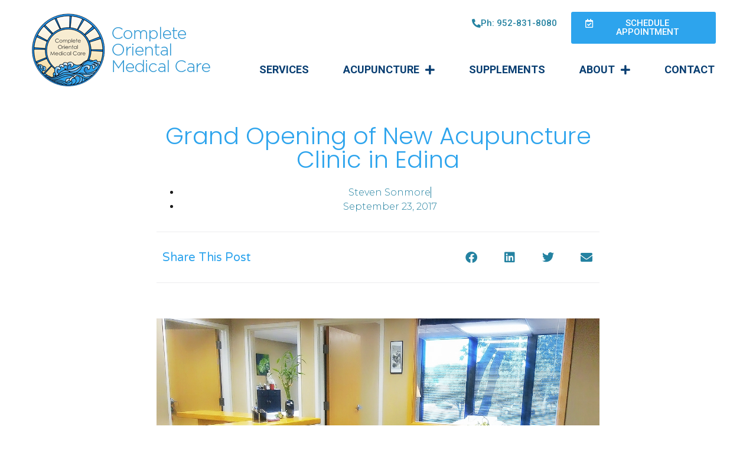

--- FILE ---
content_type: text/html; charset=UTF-8
request_url: https://orientalmedcare.com/2017/09/23/grand-opening-of-new-acupuncture-clinic-in-edina/
body_size: 30301
content:
<!doctype html>
<html lang="en-US">
<head>
	<meta charset="UTF-8">
	<meta name="viewport" content="width=device-width, initial-scale=1">
	<link rel="profile" href="https://gmpg.org/xfn/11">
	<meta name='robots' content='index, follow, max-image-preview:large, max-snippet:-1, max-video-preview:-1' />
	<style>img:is([sizes="auto" i], [sizes^="auto," i]) { contain-intrinsic-size: 3000px 1500px }</style>
	
	<!-- This site is optimized with the Yoast SEO plugin v26.7 - https://yoast.com/wordpress/plugins/seo/ -->
	<title>Grand Opening of New Acupuncture Clinic in Edina - Complete Oriental Medical Care</title>
	<meta name="description" content="Grand Opening of New Acupuncture Clinic in Edina. Complete Oriental Medical Care offers acupuncture, Chinese herbs, dietary counseling. Private treatment rooms." />
	<link rel="canonical" href="https://orientalmedcare.com/2017/09/23/grand-opening-of-new-acupuncture-clinic-in-edina/" />
	<meta property="og:locale" content="en_US" />
	<meta property="og:type" content="article" />
	<meta property="og:title" content="Grand Opening of New Acupuncture Clinic in Edina - Complete Oriental Medical Care" />
	<meta property="og:description" content="Grand Opening of New Acupuncture Clinic in Edina. Complete Oriental Medical Care offers acupuncture, Chinese herbs, dietary counseling. Private treatment rooms." />
	<meta property="og:url" content="https://orientalmedcare.com/2017/09/23/grand-opening-of-new-acupuncture-clinic-in-edina/" />
	<meta property="og:site_name" content="Complete Oriental Medical Care" />
	<meta property="article:publisher" content="https://www.facebook.com/minneapolisacupuncture/" />
	<meta property="article:published_time" content="2017-09-23T23:02:39+00:00" />
	<meta property="article:modified_time" content="2023-04-22T15:40:45+00:00" />
	<meta property="og:image" content="https://orientalmedcare.com/wp-content/uploads/2017/08/MTXX_20170626173325.jpg" />
	<meta property="og:image:width" content="1265" />
	<meta property="og:image:height" content="720" />
	<meta property="og:image:type" content="image/jpeg" />
	<meta name="author" content="Steven Sonmore" />
	<meta name="twitter:card" content="summary_large_image" />
	<meta name="twitter:creator" content="@MinneapolisAcu" />
	<meta name="twitter:site" content="@MinneapolisAcu" />
	<meta name="twitter:label1" content="Written by" />
	<meta name="twitter:data1" content="Steven Sonmore" />
	<meta name="twitter:label2" content="Est. reading time" />
	<meta name="twitter:data2" content="1 minute" />
	<script type="application/ld+json" class="yoast-schema-graph">{"@context":"https://schema.org","@graph":[{"@type":"Article","@id":"https://orientalmedcare.com/2017/09/23/grand-opening-of-new-acupuncture-clinic-in-edina/#article","isPartOf":{"@id":"https://orientalmedcare.com/2017/09/23/grand-opening-of-new-acupuncture-clinic-in-edina/"},"author":{"name":"Steven Sonmore","@id":"https://orientalmedcare.com/#/schema/person/cd8c2ab745f861055550f32311c72250"},"headline":"Grand Opening of New Acupuncture Clinic in Edina","datePublished":"2017-09-23T23:02:39+00:00","dateModified":"2023-04-22T15:40:45+00:00","mainEntityOfPage":{"@id":"https://orientalmedcare.com/2017/09/23/grand-opening-of-new-acupuncture-clinic-in-edina/"},"wordCount":83,"commentCount":0,"publisher":{"@id":"https://orientalmedcare.com/#organization"},"image":{"@id":"https://orientalmedcare.com/2017/09/23/grand-opening-of-new-acupuncture-clinic-in-edina/#primaryimage"},"thumbnailUrl":"https://orientalmedcare.com/wp-content/uploads/2017/08/MTXX_20170626173325.jpg","keywords":["acupuncture in Edina","clinic grand opening","Edina acupuncture clinic","Minneapolis acupuncturist"],"articleSection":["Acupuncture"],"inLanguage":"en-US","potentialAction":[{"@type":"CommentAction","name":"Comment","target":["https://orientalmedcare.com/2017/09/23/grand-opening-of-new-acupuncture-clinic-in-edina/#respond"]}]},{"@type":"WebPage","@id":"https://orientalmedcare.com/2017/09/23/grand-opening-of-new-acupuncture-clinic-in-edina/","url":"https://orientalmedcare.com/2017/09/23/grand-opening-of-new-acupuncture-clinic-in-edina/","name":"Grand Opening of New Acupuncture Clinic in Edina - Complete Oriental Medical Care","isPartOf":{"@id":"https://orientalmedcare.com/#website"},"primaryImageOfPage":{"@id":"https://orientalmedcare.com/2017/09/23/grand-opening-of-new-acupuncture-clinic-in-edina/#primaryimage"},"image":{"@id":"https://orientalmedcare.com/2017/09/23/grand-opening-of-new-acupuncture-clinic-in-edina/#primaryimage"},"thumbnailUrl":"https://orientalmedcare.com/wp-content/uploads/2017/08/MTXX_20170626173325.jpg","datePublished":"2017-09-23T23:02:39+00:00","dateModified":"2023-04-22T15:40:45+00:00","description":"Grand Opening of New Acupuncture Clinic in Edina. Complete Oriental Medical Care offers acupuncture, Chinese herbs, dietary counseling. Private treatment rooms.","breadcrumb":{"@id":"https://orientalmedcare.com/2017/09/23/grand-opening-of-new-acupuncture-clinic-in-edina/#breadcrumb"},"inLanguage":"en-US","potentialAction":[{"@type":"ReadAction","target":["https://orientalmedcare.com/2017/09/23/grand-opening-of-new-acupuncture-clinic-in-edina/"]}]},{"@type":"ImageObject","inLanguage":"en-US","@id":"https://orientalmedcare.com/2017/09/23/grand-opening-of-new-acupuncture-clinic-in-edina/#primaryimage","url":"https://orientalmedcare.com/wp-content/uploads/2017/08/MTXX_20170626173325.jpg","contentUrl":"https://orientalmedcare.com/wp-content/uploads/2017/08/MTXX_20170626173325.jpg","width":1265,"height":720,"caption":"Acupuncture in Edina"},{"@type":"BreadcrumbList","@id":"https://orientalmedcare.com/2017/09/23/grand-opening-of-new-acupuncture-clinic-in-edina/#breadcrumb","itemListElement":[{"@type":"ListItem","position":1,"name":"Home","item":"https://orientalmedcare.com/"},{"@type":"ListItem","position":2,"name":"Acupuncture Blog","item":"https://orientalmedcare.com/acupuncture-blog/"},{"@type":"ListItem","position":3,"name":"Grand Opening of New Acupuncture Clinic in Edina"}]},{"@type":"WebSite","@id":"https://orientalmedcare.com/#website","url":"https://orientalmedcare.com/","name":"Complete Oriental Medical Care","description":"Transform Your Health and Life with Acupuncture and Herbal Medicine","publisher":{"@id":"https://orientalmedcare.com/#organization"},"potentialAction":[{"@type":"SearchAction","target":{"@type":"EntryPoint","urlTemplate":"https://orientalmedcare.com/?s={search_term_string}"},"query-input":{"@type":"PropertyValueSpecification","valueRequired":true,"valueName":"search_term_string"}}],"inLanguage":"en-US"},{"@type":"Organization","@id":"https://orientalmedcare.com/#organization","name":"Complete Oriental Medical Care","url":"https://orientalmedcare.com/","logo":{"@type":"ImageObject","inLanguage":"en-US","@id":"https://orientalmedcare.com/#/schema/logo/image/","url":"https://orientalmedcare.com/wp-content/uploads/2023/03/Complete-Oriental-Medical-Care2.png","contentUrl":"https://orientalmedcare.com/wp-content/uploads/2023/03/Complete-Oriental-Medical-Care2.png","width":320,"height":130,"caption":"Complete Oriental Medical Care"},"image":{"@id":"https://orientalmedcare.com/#/schema/logo/image/"},"sameAs":["https://www.facebook.com/minneapolisacupuncture/","https://x.com/MinneapolisAcu","https://www.instagram.com/minneapolisacupuncture/","https://www.pinterest.com/acupuncturemn/","https://www.tumblr.com/blog/completeorientalmedicalcare","https://www.linkedin.com/company/2650121/admin/"]},{"@type":"Person","@id":"https://orientalmedcare.com/#/schema/person/cd8c2ab745f861055550f32311c72250","name":"Steven Sonmore","image":{"@type":"ImageObject","inLanguage":"en-US","@id":"https://orientalmedcare.com/#/schema/person/image/","url":"https://secure.gravatar.com/avatar/6781965b511126f6a2b9e25bf7cd523d15803963b83128fedc4f9c736f33a64c?s=96&d=mm&r=g","contentUrl":"https://secure.gravatar.com/avatar/6781965b511126f6a2b9e25bf7cd523d15803963b83128fedc4f9c736f33a64c?s=96&d=mm&r=g","caption":"Steven Sonmore"},"description":"For more than 20 years, Steven Sonmore, L. Ac, Dipl. Ac., has been helping people transform their lives and maintain better health through Chinese medicine. Steven is a licensed acupuncturist, Chinese medicine herbalist, and certified life coach. He offers complete health care through acupuncture, Chinese herbs and nutritional counseling. Steven’s patients come from all different ages and walks of life and he has extensive experience treating a spectrum of dis-ease ranging from physical pain and discomfort to emotional stress and anxiety. His extensive experience is evident by the high success rate he consistently has with patients and is licensed by the Minnesota Board of Medical Practice. Steven is also certified by the National Certification Commission for Acupuncture and Oriental Medicine.","sameAs":["https://orientalmedcare.com"],"url":"https://orientalmedcare.com/author/stevensonmore/"}]}</script>
	<!-- / Yoast SEO plugin. -->


<link rel="alternate" type="application/rss+xml" title="Complete Oriental Medical Care &raquo; Feed" href="https://orientalmedcare.com/feed/" />
<link rel="alternate" type="application/rss+xml" title="Complete Oriental Medical Care &raquo; Comments Feed" href="https://orientalmedcare.com/comments/feed/" />
		<!-- This site uses the Google Analytics by MonsterInsights plugin v9.11.1 - Using Analytics tracking - https://www.monsterinsights.com/ -->
							<script src="//www.googletagmanager.com/gtag/js?id=G-ME616D4RQC"  data-cfasync="false" data-wpfc-render="false" async></script>
			<script data-cfasync="false" data-wpfc-render="false">
				var mi_version = '9.11.1';
				var mi_track_user = true;
				var mi_no_track_reason = '';
								var MonsterInsightsDefaultLocations = {"page_location":"https:\/\/orientalmedcare.com\/2017\/09\/23\/grand-opening-of-new-acupuncture-clinic-in-edina\/"};
								MonsterInsightsDefaultLocations.page_location = window.location.href;
								if ( typeof MonsterInsightsPrivacyGuardFilter === 'function' ) {
					var MonsterInsightsLocations = (typeof MonsterInsightsExcludeQuery === 'object') ? MonsterInsightsPrivacyGuardFilter( MonsterInsightsExcludeQuery ) : MonsterInsightsPrivacyGuardFilter( MonsterInsightsDefaultLocations );
				} else {
					var MonsterInsightsLocations = (typeof MonsterInsightsExcludeQuery === 'object') ? MonsterInsightsExcludeQuery : MonsterInsightsDefaultLocations;
				}

								var disableStrs = [
										'ga-disable-G-ME616D4RQC',
									];

				/* Function to detect opted out users */
				function __gtagTrackerIsOptedOut() {
					for (var index = 0; index < disableStrs.length; index++) {
						if (document.cookie.indexOf(disableStrs[index] + '=true') > -1) {
							return true;
						}
					}

					return false;
				}

				/* Disable tracking if the opt-out cookie exists. */
				if (__gtagTrackerIsOptedOut()) {
					for (var index = 0; index < disableStrs.length; index++) {
						window[disableStrs[index]] = true;
					}
				}

				/* Opt-out function */
				function __gtagTrackerOptout() {
					for (var index = 0; index < disableStrs.length; index++) {
						document.cookie = disableStrs[index] + '=true; expires=Thu, 31 Dec 2099 23:59:59 UTC; path=/';
						window[disableStrs[index]] = true;
					}
				}

				if ('undefined' === typeof gaOptout) {
					function gaOptout() {
						__gtagTrackerOptout();
					}
				}
								window.dataLayer = window.dataLayer || [];

				window.MonsterInsightsDualTracker = {
					helpers: {},
					trackers: {},
				};
				if (mi_track_user) {
					function __gtagDataLayer() {
						dataLayer.push(arguments);
					}

					function __gtagTracker(type, name, parameters) {
						if (!parameters) {
							parameters = {};
						}

						if (parameters.send_to) {
							__gtagDataLayer.apply(null, arguments);
							return;
						}

						if (type === 'event') {
														parameters.send_to = monsterinsights_frontend.v4_id;
							var hookName = name;
							if (typeof parameters['event_category'] !== 'undefined') {
								hookName = parameters['event_category'] + ':' + name;
							}

							if (typeof MonsterInsightsDualTracker.trackers[hookName] !== 'undefined') {
								MonsterInsightsDualTracker.trackers[hookName](parameters);
							} else {
								__gtagDataLayer('event', name, parameters);
							}
							
						} else {
							__gtagDataLayer.apply(null, arguments);
						}
					}

					__gtagTracker('js', new Date());
					__gtagTracker('set', {
						'developer_id.dZGIzZG': true,
											});
					if ( MonsterInsightsLocations.page_location ) {
						__gtagTracker('set', MonsterInsightsLocations);
					}
										__gtagTracker('config', 'G-ME616D4RQC', {"forceSSL":"true","link_attribution":"true"} );
										window.gtag = __gtagTracker;										(function () {
						/* https://developers.google.com/analytics/devguides/collection/analyticsjs/ */
						/* ga and __gaTracker compatibility shim. */
						var noopfn = function () {
							return null;
						};
						var newtracker = function () {
							return new Tracker();
						};
						var Tracker = function () {
							return null;
						};
						var p = Tracker.prototype;
						p.get = noopfn;
						p.set = noopfn;
						p.send = function () {
							var args = Array.prototype.slice.call(arguments);
							args.unshift('send');
							__gaTracker.apply(null, args);
						};
						var __gaTracker = function () {
							var len = arguments.length;
							if (len === 0) {
								return;
							}
							var f = arguments[len - 1];
							if (typeof f !== 'object' || f === null || typeof f.hitCallback !== 'function') {
								if ('send' === arguments[0]) {
									var hitConverted, hitObject = false, action;
									if ('event' === arguments[1]) {
										if ('undefined' !== typeof arguments[3]) {
											hitObject = {
												'eventAction': arguments[3],
												'eventCategory': arguments[2],
												'eventLabel': arguments[4],
												'value': arguments[5] ? arguments[5] : 1,
											}
										}
									}
									if ('pageview' === arguments[1]) {
										if ('undefined' !== typeof arguments[2]) {
											hitObject = {
												'eventAction': 'page_view',
												'page_path': arguments[2],
											}
										}
									}
									if (typeof arguments[2] === 'object') {
										hitObject = arguments[2];
									}
									if (typeof arguments[5] === 'object') {
										Object.assign(hitObject, arguments[5]);
									}
									if ('undefined' !== typeof arguments[1].hitType) {
										hitObject = arguments[1];
										if ('pageview' === hitObject.hitType) {
											hitObject.eventAction = 'page_view';
										}
									}
									if (hitObject) {
										action = 'timing' === arguments[1].hitType ? 'timing_complete' : hitObject.eventAction;
										hitConverted = mapArgs(hitObject);
										__gtagTracker('event', action, hitConverted);
									}
								}
								return;
							}

							function mapArgs(args) {
								var arg, hit = {};
								var gaMap = {
									'eventCategory': 'event_category',
									'eventAction': 'event_action',
									'eventLabel': 'event_label',
									'eventValue': 'event_value',
									'nonInteraction': 'non_interaction',
									'timingCategory': 'event_category',
									'timingVar': 'name',
									'timingValue': 'value',
									'timingLabel': 'event_label',
									'page': 'page_path',
									'location': 'page_location',
									'title': 'page_title',
									'referrer' : 'page_referrer',
								};
								for (arg in args) {
																		if (!(!args.hasOwnProperty(arg) || !gaMap.hasOwnProperty(arg))) {
										hit[gaMap[arg]] = args[arg];
									} else {
										hit[arg] = args[arg];
									}
								}
								return hit;
							}

							try {
								f.hitCallback();
							} catch (ex) {
							}
						};
						__gaTracker.create = newtracker;
						__gaTracker.getByName = newtracker;
						__gaTracker.getAll = function () {
							return [];
						};
						__gaTracker.remove = noopfn;
						__gaTracker.loaded = true;
						window['__gaTracker'] = __gaTracker;
					})();
									} else {
										console.log("");
					(function () {
						function __gtagTracker() {
							return null;
						}

						window['__gtagTracker'] = __gtagTracker;
						window['gtag'] = __gtagTracker;
					})();
									}
			</script>
							<!-- / Google Analytics by MonsterInsights -->
		<script>
window._wpemojiSettings = {"baseUrl":"https:\/\/s.w.org\/images\/core\/emoji\/16.0.1\/72x72\/","ext":".png","svgUrl":"https:\/\/s.w.org\/images\/core\/emoji\/16.0.1\/svg\/","svgExt":".svg","source":{"concatemoji":"https:\/\/orientalmedcare.com\/wp-includes\/js\/wp-emoji-release.min.js?ver=6.8.3"}};
/*! This file is auto-generated */
!function(s,n){var o,i,e;function c(e){try{var t={supportTests:e,timestamp:(new Date).valueOf()};sessionStorage.setItem(o,JSON.stringify(t))}catch(e){}}function p(e,t,n){e.clearRect(0,0,e.canvas.width,e.canvas.height),e.fillText(t,0,0);var t=new Uint32Array(e.getImageData(0,0,e.canvas.width,e.canvas.height).data),a=(e.clearRect(0,0,e.canvas.width,e.canvas.height),e.fillText(n,0,0),new Uint32Array(e.getImageData(0,0,e.canvas.width,e.canvas.height).data));return t.every(function(e,t){return e===a[t]})}function u(e,t){e.clearRect(0,0,e.canvas.width,e.canvas.height),e.fillText(t,0,0);for(var n=e.getImageData(16,16,1,1),a=0;a<n.data.length;a++)if(0!==n.data[a])return!1;return!0}function f(e,t,n,a){switch(t){case"flag":return n(e,"\ud83c\udff3\ufe0f\u200d\u26a7\ufe0f","\ud83c\udff3\ufe0f\u200b\u26a7\ufe0f")?!1:!n(e,"\ud83c\udde8\ud83c\uddf6","\ud83c\udde8\u200b\ud83c\uddf6")&&!n(e,"\ud83c\udff4\udb40\udc67\udb40\udc62\udb40\udc65\udb40\udc6e\udb40\udc67\udb40\udc7f","\ud83c\udff4\u200b\udb40\udc67\u200b\udb40\udc62\u200b\udb40\udc65\u200b\udb40\udc6e\u200b\udb40\udc67\u200b\udb40\udc7f");case"emoji":return!a(e,"\ud83e\udedf")}return!1}function g(e,t,n,a){var r="undefined"!=typeof WorkerGlobalScope&&self instanceof WorkerGlobalScope?new OffscreenCanvas(300,150):s.createElement("canvas"),o=r.getContext("2d",{willReadFrequently:!0}),i=(o.textBaseline="top",o.font="600 32px Arial",{});return e.forEach(function(e){i[e]=t(o,e,n,a)}),i}function t(e){var t=s.createElement("script");t.src=e,t.defer=!0,s.head.appendChild(t)}"undefined"!=typeof Promise&&(o="wpEmojiSettingsSupports",i=["flag","emoji"],n.supports={everything:!0,everythingExceptFlag:!0},e=new Promise(function(e){s.addEventListener("DOMContentLoaded",e,{once:!0})}),new Promise(function(t){var n=function(){try{var e=JSON.parse(sessionStorage.getItem(o));if("object"==typeof e&&"number"==typeof e.timestamp&&(new Date).valueOf()<e.timestamp+604800&&"object"==typeof e.supportTests)return e.supportTests}catch(e){}return null}();if(!n){if("undefined"!=typeof Worker&&"undefined"!=typeof OffscreenCanvas&&"undefined"!=typeof URL&&URL.createObjectURL&&"undefined"!=typeof Blob)try{var e="postMessage("+g.toString()+"("+[JSON.stringify(i),f.toString(),p.toString(),u.toString()].join(",")+"));",a=new Blob([e],{type:"text/javascript"}),r=new Worker(URL.createObjectURL(a),{name:"wpTestEmojiSupports"});return void(r.onmessage=function(e){c(n=e.data),r.terminate(),t(n)})}catch(e){}c(n=g(i,f,p,u))}t(n)}).then(function(e){for(var t in e)n.supports[t]=e[t],n.supports.everything=n.supports.everything&&n.supports[t],"flag"!==t&&(n.supports.everythingExceptFlag=n.supports.everythingExceptFlag&&n.supports[t]);n.supports.everythingExceptFlag=n.supports.everythingExceptFlag&&!n.supports.flag,n.DOMReady=!1,n.readyCallback=function(){n.DOMReady=!0}}).then(function(){return e}).then(function(){var e;n.supports.everything||(n.readyCallback(),(e=n.source||{}).concatemoji?t(e.concatemoji):e.wpemoji&&e.twemoji&&(t(e.twemoji),t(e.wpemoji)))}))}((window,document),window._wpemojiSettings);
</script>
<link rel='stylesheet' id='SFMCss-css' href='https://orientalmedcare.com/wp-content/plugins/feedburner-alternative-and-rss-redirect/css/sfm_style.css?ver=6.8.3' media='all' />
<link rel='stylesheet' id='SFMCSS-css' href='https://orientalmedcare.com/wp-content/plugins/feedburner-alternative-and-rss-redirect/css/sfm_widgetStyle.css?ver=6.8.3' media='all' />
<style id='wp-emoji-styles-inline-css'>

	img.wp-smiley, img.emoji {
		display: inline !important;
		border: none !important;
		box-shadow: none !important;
		height: 1em !important;
		width: 1em !important;
		margin: 0 0.07em !important;
		vertical-align: -0.1em !important;
		background: none !important;
		padding: 0 !important;
	}
</style>
<link rel='stylesheet' id='wp-block-library-css' href='https://orientalmedcare.com/wp-includes/css/dist/block-library/style.min.css?ver=6.8.3' media='all' />
<style id='classic-theme-styles-inline-css'>
/*! This file is auto-generated */
.wp-block-button__link{color:#fff;background-color:#32373c;border-radius:9999px;box-shadow:none;text-decoration:none;padding:calc(.667em + 2px) calc(1.333em + 2px);font-size:1.125em}.wp-block-file__button{background:#32373c;color:#fff;text-decoration:none}
</style>
<link rel='stylesheet' id='activecampaign-form-block-css' href='https://orientalmedcare.com/wp-content/plugins/activecampaign-subscription-forms/activecampaign-form-block/build/style-index.css?ver=1716323892' media='all' />
<style id='global-styles-inline-css'>
:root{--wp--preset--aspect-ratio--square: 1;--wp--preset--aspect-ratio--4-3: 4/3;--wp--preset--aspect-ratio--3-4: 3/4;--wp--preset--aspect-ratio--3-2: 3/2;--wp--preset--aspect-ratio--2-3: 2/3;--wp--preset--aspect-ratio--16-9: 16/9;--wp--preset--aspect-ratio--9-16: 9/16;--wp--preset--color--black: #000000;--wp--preset--color--cyan-bluish-gray: #abb8c3;--wp--preset--color--white: #ffffff;--wp--preset--color--pale-pink: #f78da7;--wp--preset--color--vivid-red: #cf2e2e;--wp--preset--color--luminous-vivid-orange: #ff6900;--wp--preset--color--luminous-vivid-amber: #fcb900;--wp--preset--color--light-green-cyan: #7bdcb5;--wp--preset--color--vivid-green-cyan: #00d084;--wp--preset--color--pale-cyan-blue: #8ed1fc;--wp--preset--color--vivid-cyan-blue: #0693e3;--wp--preset--color--vivid-purple: #9b51e0;--wp--preset--gradient--vivid-cyan-blue-to-vivid-purple: linear-gradient(135deg,rgba(6,147,227,1) 0%,rgb(155,81,224) 100%);--wp--preset--gradient--light-green-cyan-to-vivid-green-cyan: linear-gradient(135deg,rgb(122,220,180) 0%,rgb(0,208,130) 100%);--wp--preset--gradient--luminous-vivid-amber-to-luminous-vivid-orange: linear-gradient(135deg,rgba(252,185,0,1) 0%,rgba(255,105,0,1) 100%);--wp--preset--gradient--luminous-vivid-orange-to-vivid-red: linear-gradient(135deg,rgba(255,105,0,1) 0%,rgb(207,46,46) 100%);--wp--preset--gradient--very-light-gray-to-cyan-bluish-gray: linear-gradient(135deg,rgb(238,238,238) 0%,rgb(169,184,195) 100%);--wp--preset--gradient--cool-to-warm-spectrum: linear-gradient(135deg,rgb(74,234,220) 0%,rgb(151,120,209) 20%,rgb(207,42,186) 40%,rgb(238,44,130) 60%,rgb(251,105,98) 80%,rgb(254,248,76) 100%);--wp--preset--gradient--blush-light-purple: linear-gradient(135deg,rgb(255,206,236) 0%,rgb(152,150,240) 100%);--wp--preset--gradient--blush-bordeaux: linear-gradient(135deg,rgb(254,205,165) 0%,rgb(254,45,45) 50%,rgb(107,0,62) 100%);--wp--preset--gradient--luminous-dusk: linear-gradient(135deg,rgb(255,203,112) 0%,rgb(199,81,192) 50%,rgb(65,88,208) 100%);--wp--preset--gradient--pale-ocean: linear-gradient(135deg,rgb(255,245,203) 0%,rgb(182,227,212) 50%,rgb(51,167,181) 100%);--wp--preset--gradient--electric-grass: linear-gradient(135deg,rgb(202,248,128) 0%,rgb(113,206,126) 100%);--wp--preset--gradient--midnight: linear-gradient(135deg,rgb(2,3,129) 0%,rgb(40,116,252) 100%);--wp--preset--font-size--small: 13px;--wp--preset--font-size--medium: 20px;--wp--preset--font-size--large: 36px;--wp--preset--font-size--x-large: 42px;--wp--preset--font-family--inter: "Inter", sans-serif;--wp--preset--font-family--cardo: Cardo;--wp--preset--spacing--20: 0.44rem;--wp--preset--spacing--30: 0.67rem;--wp--preset--spacing--40: 1rem;--wp--preset--spacing--50: 1.5rem;--wp--preset--spacing--60: 2.25rem;--wp--preset--spacing--70: 3.38rem;--wp--preset--spacing--80: 5.06rem;--wp--preset--shadow--natural: 6px 6px 9px rgba(0, 0, 0, 0.2);--wp--preset--shadow--deep: 12px 12px 50px rgba(0, 0, 0, 0.4);--wp--preset--shadow--sharp: 6px 6px 0px rgba(0, 0, 0, 0.2);--wp--preset--shadow--outlined: 6px 6px 0px -3px rgba(255, 255, 255, 1), 6px 6px rgba(0, 0, 0, 1);--wp--preset--shadow--crisp: 6px 6px 0px rgba(0, 0, 0, 1);}:where(.is-layout-flex){gap: 0.5em;}:where(.is-layout-grid){gap: 0.5em;}body .is-layout-flex{display: flex;}.is-layout-flex{flex-wrap: wrap;align-items: center;}.is-layout-flex > :is(*, div){margin: 0;}body .is-layout-grid{display: grid;}.is-layout-grid > :is(*, div){margin: 0;}:where(.wp-block-columns.is-layout-flex){gap: 2em;}:where(.wp-block-columns.is-layout-grid){gap: 2em;}:where(.wp-block-post-template.is-layout-flex){gap: 1.25em;}:where(.wp-block-post-template.is-layout-grid){gap: 1.25em;}.has-black-color{color: var(--wp--preset--color--black) !important;}.has-cyan-bluish-gray-color{color: var(--wp--preset--color--cyan-bluish-gray) !important;}.has-white-color{color: var(--wp--preset--color--white) !important;}.has-pale-pink-color{color: var(--wp--preset--color--pale-pink) !important;}.has-vivid-red-color{color: var(--wp--preset--color--vivid-red) !important;}.has-luminous-vivid-orange-color{color: var(--wp--preset--color--luminous-vivid-orange) !important;}.has-luminous-vivid-amber-color{color: var(--wp--preset--color--luminous-vivid-amber) !important;}.has-light-green-cyan-color{color: var(--wp--preset--color--light-green-cyan) !important;}.has-vivid-green-cyan-color{color: var(--wp--preset--color--vivid-green-cyan) !important;}.has-pale-cyan-blue-color{color: var(--wp--preset--color--pale-cyan-blue) !important;}.has-vivid-cyan-blue-color{color: var(--wp--preset--color--vivid-cyan-blue) !important;}.has-vivid-purple-color{color: var(--wp--preset--color--vivid-purple) !important;}.has-black-background-color{background-color: var(--wp--preset--color--black) !important;}.has-cyan-bluish-gray-background-color{background-color: var(--wp--preset--color--cyan-bluish-gray) !important;}.has-white-background-color{background-color: var(--wp--preset--color--white) !important;}.has-pale-pink-background-color{background-color: var(--wp--preset--color--pale-pink) !important;}.has-vivid-red-background-color{background-color: var(--wp--preset--color--vivid-red) !important;}.has-luminous-vivid-orange-background-color{background-color: var(--wp--preset--color--luminous-vivid-orange) !important;}.has-luminous-vivid-amber-background-color{background-color: var(--wp--preset--color--luminous-vivid-amber) !important;}.has-light-green-cyan-background-color{background-color: var(--wp--preset--color--light-green-cyan) !important;}.has-vivid-green-cyan-background-color{background-color: var(--wp--preset--color--vivid-green-cyan) !important;}.has-pale-cyan-blue-background-color{background-color: var(--wp--preset--color--pale-cyan-blue) !important;}.has-vivid-cyan-blue-background-color{background-color: var(--wp--preset--color--vivid-cyan-blue) !important;}.has-vivid-purple-background-color{background-color: var(--wp--preset--color--vivid-purple) !important;}.has-black-border-color{border-color: var(--wp--preset--color--black) !important;}.has-cyan-bluish-gray-border-color{border-color: var(--wp--preset--color--cyan-bluish-gray) !important;}.has-white-border-color{border-color: var(--wp--preset--color--white) !important;}.has-pale-pink-border-color{border-color: var(--wp--preset--color--pale-pink) !important;}.has-vivid-red-border-color{border-color: var(--wp--preset--color--vivid-red) !important;}.has-luminous-vivid-orange-border-color{border-color: var(--wp--preset--color--luminous-vivid-orange) !important;}.has-luminous-vivid-amber-border-color{border-color: var(--wp--preset--color--luminous-vivid-amber) !important;}.has-light-green-cyan-border-color{border-color: var(--wp--preset--color--light-green-cyan) !important;}.has-vivid-green-cyan-border-color{border-color: var(--wp--preset--color--vivid-green-cyan) !important;}.has-pale-cyan-blue-border-color{border-color: var(--wp--preset--color--pale-cyan-blue) !important;}.has-vivid-cyan-blue-border-color{border-color: var(--wp--preset--color--vivid-cyan-blue) !important;}.has-vivid-purple-border-color{border-color: var(--wp--preset--color--vivid-purple) !important;}.has-vivid-cyan-blue-to-vivid-purple-gradient-background{background: var(--wp--preset--gradient--vivid-cyan-blue-to-vivid-purple) !important;}.has-light-green-cyan-to-vivid-green-cyan-gradient-background{background: var(--wp--preset--gradient--light-green-cyan-to-vivid-green-cyan) !important;}.has-luminous-vivid-amber-to-luminous-vivid-orange-gradient-background{background: var(--wp--preset--gradient--luminous-vivid-amber-to-luminous-vivid-orange) !important;}.has-luminous-vivid-orange-to-vivid-red-gradient-background{background: var(--wp--preset--gradient--luminous-vivid-orange-to-vivid-red) !important;}.has-very-light-gray-to-cyan-bluish-gray-gradient-background{background: var(--wp--preset--gradient--very-light-gray-to-cyan-bluish-gray) !important;}.has-cool-to-warm-spectrum-gradient-background{background: var(--wp--preset--gradient--cool-to-warm-spectrum) !important;}.has-blush-light-purple-gradient-background{background: var(--wp--preset--gradient--blush-light-purple) !important;}.has-blush-bordeaux-gradient-background{background: var(--wp--preset--gradient--blush-bordeaux) !important;}.has-luminous-dusk-gradient-background{background: var(--wp--preset--gradient--luminous-dusk) !important;}.has-pale-ocean-gradient-background{background: var(--wp--preset--gradient--pale-ocean) !important;}.has-electric-grass-gradient-background{background: var(--wp--preset--gradient--electric-grass) !important;}.has-midnight-gradient-background{background: var(--wp--preset--gradient--midnight) !important;}.has-small-font-size{font-size: var(--wp--preset--font-size--small) !important;}.has-medium-font-size{font-size: var(--wp--preset--font-size--medium) !important;}.has-large-font-size{font-size: var(--wp--preset--font-size--large) !important;}.has-x-large-font-size{font-size: var(--wp--preset--font-size--x-large) !important;}
:where(.wp-block-post-template.is-layout-flex){gap: 1.25em;}:where(.wp-block-post-template.is-layout-grid){gap: 1.25em;}
:where(.wp-block-columns.is-layout-flex){gap: 2em;}:where(.wp-block-columns.is-layout-grid){gap: 2em;}
:root :where(.wp-block-pullquote){font-size: 1.5em;line-height: 1.6;}
</style>
<link rel='stylesheet' id='woocommerce-layout-css' href='https://orientalmedcare.com/wp-content/plugins/woocommerce/assets/css/woocommerce-layout.css?ver=9.6.2' media='all' />
<link rel='stylesheet' id='woocommerce-smallscreen-css' href='https://orientalmedcare.com/wp-content/plugins/woocommerce/assets/css/woocommerce-smallscreen.css?ver=9.6.2' media='only screen and (max-width: 768px)' />
<link rel='stylesheet' id='woocommerce-general-css' href='https://orientalmedcare.com/wp-content/plugins/woocommerce/assets/css/woocommerce.css?ver=9.6.2' media='all' />
<style id='woocommerce-inline-inline-css'>
.woocommerce form .form-row .required { visibility: visible; }
</style>
<link rel='stylesheet' id='brands-styles-css' href='https://orientalmedcare.com/wp-content/plugins/woocommerce/assets/css/brands.css?ver=9.6.2' media='all' />
<link rel='stylesheet' id='hello-elementor-css' href='https://orientalmedcare.com/wp-content/themes/hello-elementor/style.min.css?ver=3.1.1' media='all' />
<link rel='stylesheet' id='hello-elementor-theme-style-css' href='https://orientalmedcare.com/wp-content/themes/hello-elementor/theme.min.css?ver=3.1.1' media='all' />
<link rel='stylesheet' id='hello-elementor-header-footer-css' href='https://orientalmedcare.com/wp-content/themes/hello-elementor/header-footer.min.css?ver=3.1.1' media='all' />
<link rel='stylesheet' id='elementor-frontend-css' href='https://orientalmedcare.com/wp-content/plugins/elementor/assets/css/frontend.min.css?ver=3.27.4' media='all' />
<link rel='stylesheet' id='elementor-post-6763-css' href='https://orientalmedcare.com/wp-content/uploads/elementor/css/post-6763.css?ver=1768361337' media='all' />
<link rel='stylesheet' id='elementor-icons-css' href='https://orientalmedcare.com/wp-content/plugins/elementor/assets/lib/eicons/css/elementor-icons.min.css?ver=5.35.0' media='all' />
<link rel='stylesheet' id='elementor-pro-css' href='https://orientalmedcare.com/wp-content/plugins/elementor-pro/assets/css/frontend.min.css?ver=3.21.3' media='all' />
<link rel='stylesheet' id='elementor-post-6778-css' href='https://orientalmedcare.com/wp-content/uploads/elementor/css/post-6778.css?ver=1768361338' media='all' />
<link rel='stylesheet' id='elementor-post-6780-css' href='https://orientalmedcare.com/wp-content/uploads/elementor/css/post-6780.css?ver=1768361338' media='all' />
<link rel='stylesheet' id='elementor-post-6822-css' href='https://orientalmedcare.com/wp-content/uploads/elementor/css/post-6822.css?ver=1768361411' media='all' />
<link rel='stylesheet' id='heateor_sss_frontend_css-css' href='https://orientalmedcare.com/wp-content/plugins/sassy-social-share/public/css/sassy-social-share-public.css?ver=3.3.79' media='all' />
<style id='heateor_sss_frontend_css-inline-css'>
.heateor_sss_button_instagram span.heateor_sss_svg,a.heateor_sss_instagram span.heateor_sss_svg{background:radial-gradient(circle at 30% 107%,#fdf497 0,#fdf497 5%,#fd5949 45%,#d6249f 60%,#285aeb 90%)}.heateor_sss_horizontal_sharing .heateor_sss_svg,.heateor_sss_standard_follow_icons_container .heateor_sss_svg{color:#fff;border-width:0px;border-style:solid;border-color:transparent}.heateor_sss_horizontal_sharing .heateorSssTCBackground{color:#666}.heateor_sss_horizontal_sharing span.heateor_sss_svg:hover,.heateor_sss_standard_follow_icons_container span.heateor_sss_svg:hover{border-color:transparent;}.heateor_sss_vertical_sharing span.heateor_sss_svg,.heateor_sss_floating_follow_icons_container span.heateor_sss_svg{color:#fff;border-width:0px;border-style:solid;border-color:transparent;}.heateor_sss_vertical_sharing .heateorSssTCBackground{color:#666;}.heateor_sss_vertical_sharing span.heateor_sss_svg:hover,.heateor_sss_floating_follow_icons_container span.heateor_sss_svg:hover{border-color:transparent;}@media screen and (max-width:783px) {.heateor_sss_vertical_sharing{display:none!important}}
</style>
<link rel='stylesheet' id='eael-general-css' href='https://orientalmedcare.com/wp-content/plugins/essential-addons-for-elementor-lite/assets/front-end/css/view/general.min.css?ver=5.9.21' media='all' />
<link rel='stylesheet' id='google-fonts-1-css' href='https://fonts.googleapis.com/css?family=Poppins%3A100%2C100italic%2C200%2C200italic%2C300%2C300italic%2C400%2C400italic%2C500%2C500italic%2C600%2C600italic%2C700%2C700italic%2C800%2C800italic%2C900%2C900italic%7CRoboto+Slab%3A100%2C100italic%2C200%2C200italic%2C300%2C300italic%2C400%2C400italic%2C500%2C500italic%2C600%2C600italic%2C700%2C700italic%2C800%2C800italic%2C900%2C900italic%7CRoboto%3A100%2C100italic%2C200%2C200italic%2C300%2C300italic%2C400%2C400italic%2C500%2C500italic%2C600%2C600italic%2C700%2C700italic%2C800%2C800italic%2C900%2C900italic%7CMontserrat%3A100%2C100italic%2C200%2C200italic%2C300%2C300italic%2C400%2C400italic%2C500%2C500italic%2C600%2C600italic%2C700%2C700italic%2C800%2C800italic%2C900%2C900italic%7CVarela+Round%3A100%2C100italic%2C200%2C200italic%2C300%2C300italic%2C400%2C400italic%2C500%2C500italic%2C600%2C600italic%2C700%2C700italic%2C800%2C800italic%2C900%2C900italic&#038;display=swap&#038;ver=6.8.3' media='all' />
<link rel='stylesheet' id='elementor-icons-shared-0-css' href='https://orientalmedcare.com/wp-content/plugins/elementor/assets/lib/font-awesome/css/fontawesome.min.css?ver=5.15.3' media='all' />
<link rel='stylesheet' id='elementor-icons-fa-solid-css' href='https://orientalmedcare.com/wp-content/plugins/elementor/assets/lib/font-awesome/css/solid.min.css?ver=5.15.3' media='all' />
<link rel='stylesheet' id='elementor-icons-fa-regular-css' href='https://orientalmedcare.com/wp-content/plugins/elementor/assets/lib/font-awesome/css/regular.min.css?ver=5.15.3' media='all' />
<link rel='stylesheet' id='elementor-icons-fa-brands-css' href='https://orientalmedcare.com/wp-content/plugins/elementor/assets/lib/font-awesome/css/brands.min.css?ver=5.15.3' media='all' />
<link rel="preconnect" href="https://fonts.gstatic.com/" crossorigin><script src="https://orientalmedcare.com/wp-content/plugins/google-analytics-for-wordpress/assets/js/frontend-gtag.min.js?ver=9.11.1" id="monsterinsights-frontend-script-js" async data-wp-strategy="async"></script>
<script data-cfasync="false" data-wpfc-render="false" id='monsterinsights-frontend-script-js-extra'>var monsterinsights_frontend = {"js_events_tracking":"true","download_extensions":"doc,pdf,ppt,zip,xls,docx,pptx,xlsx","inbound_paths":"[{\"path\":\"\\\/go\\\/\",\"label\":\"affiliate\"},{\"path\":\"\\\/recommend\\\/\",\"label\":\"affiliate\"}]","home_url":"https:\/\/orientalmedcare.com","hash_tracking":"false","v4_id":"G-ME616D4RQC"};</script>
<script src="https://orientalmedcare.com/wp-includes/js/jquery/jquery.min.js?ver=3.7.1" id="jquery-core-js"></script>
<script src="https://orientalmedcare.com/wp-includes/js/jquery/jquery-migrate.min.js?ver=3.4.1" id="jquery-migrate-js"></script>
<script src="https://orientalmedcare.com/wp-content/plugins/woocommerce/assets/js/jquery-blockui/jquery.blockUI.min.js?ver=2.7.0-wc.9.6.2" id="jquery-blockui-js" defer data-wp-strategy="defer"></script>
<script id="wc-add-to-cart-js-extra">
var wc_add_to_cart_params = {"ajax_url":"\/wp-admin\/admin-ajax.php","wc_ajax_url":"\/?wc-ajax=%%endpoint%%","i18n_view_cart":"View cart","cart_url":"https:\/\/orientalmedcare.com\/cart\/","is_cart":"","cart_redirect_after_add":"yes"};
</script>
<script src="https://orientalmedcare.com/wp-content/plugins/woocommerce/assets/js/frontend/add-to-cart.min.js?ver=9.6.2" id="wc-add-to-cart-js" defer data-wp-strategy="defer"></script>
<script src="https://orientalmedcare.com/wp-content/plugins/woocommerce/assets/js/js-cookie/js.cookie.min.js?ver=2.1.4-wc.9.6.2" id="js-cookie-js" defer data-wp-strategy="defer"></script>
<script id="woocommerce-js-extra">
var woocommerce_params = {"ajax_url":"\/wp-admin\/admin-ajax.php","wc_ajax_url":"\/?wc-ajax=%%endpoint%%"};
</script>
<script src="https://orientalmedcare.com/wp-content/plugins/woocommerce/assets/js/frontend/woocommerce.min.js?ver=9.6.2" id="woocommerce-js" defer data-wp-strategy="defer"></script>
<link rel="https://api.w.org/" href="https://orientalmedcare.com/wp-json/" /><link rel="alternate" title="JSON" type="application/json" href="https://orientalmedcare.com/wp-json/wp/v2/posts/3795" /><link rel="EditURI" type="application/rsd+xml" title="RSD" href="https://orientalmedcare.com/xmlrpc.php?rsd" />
<link rel='shortlink' href='https://orientalmedcare.com/?p=3795' />
<link rel="alternate" title="oEmbed (JSON)" type="application/json+oembed" href="https://orientalmedcare.com/wp-json/oembed/1.0/embed?url=https%3A%2F%2Forientalmedcare.com%2F2017%2F09%2F23%2Fgrand-opening-of-new-acupuncture-clinic-in-edina%2F" />
<link rel="alternate" title="oEmbed (XML)" type="text/xml+oembed" href="https://orientalmedcare.com/wp-json/oembed/1.0/embed?url=https%3A%2F%2Forientalmedcare.com%2F2017%2F09%2F23%2Fgrand-opening-of-new-acupuncture-clinic-in-edina%2F&#038;format=xml" />
 <meta name="follow.[base64]" content="03BXuyFAAzz3cEstF5tU"/> <meta name="follow.[base64]" content="bCu0GPYcmN6blaLAc0ZF"/> <meta name="follow.[base64]" content="Dyyn2B5JYwtTFdJZPQyl"/> <meta name="follow.[base64]" content="7rhXxbhNjumScjxu9sEC"/> <meta name="follow.[base64]" content="fZhSxD8FNJzQ7tWqb0YB"/> <meta name="follow.[base64]" content="7B6ApcLpfgLEbZZm9PTC"/> <meta name="follow.[base64]" content="FLy6XFpNWXqTEzBHEa8W"/> <meta name="follow.[base64]" content="n57F5RZ13jumVR8PkpWx"/> <meta name="follow.[base64]" content="qsyMW3Ae0AZBH0XeBrpR"/> <meta name="follow.[base64]" content="VgwZSUQ9eKZq5kBQ21Af"/> <meta name="follow.[base64]" content="GXxvD55Y40y9HY0LR9k6"/> <meta name="follow.[base64]" content="x5VRm90pYgvGndPpmZug"/> <meta name="follow.[base64]" content="rURlnRYQAJ1TGqVJMeyn"/> <meta name="follow.[base64]" content="xbXxlpgm4gwXxvtadKgd"/> <meta name="follow.[base64]" content="W9qsRC1gUP1UybPnnFtP"/> <meta name="follow.[base64]" content="RupPU76cK3klM09UXV8z"/> <meta name="follow.[base64]" content="42LsfwZGemwpL6zlFJWg"/> <meta name="follow.[base64]" content="pzkFQS23qSKJJECzNGSU"/> <meta name="follow.[base64]" content="KnjuKJRyvfAMuWcmCyf4"/> <meta name="follow.[base64]" content="V8EdLJunhub8QtLFyCE1"/> <meta name="follow.[base64]" content="7wEwyQwTeeAE9cUQ20qc"/> <meta name="follow.[base64]" content="B5lwHWdS4jCHT1n5QcCR"/> <meta name="follow.[base64]" content="6Xa4hP469Tw6GLLcG2wR"/><!-- Google Tag Manager -->
<script>(function(w,d,s,l,i){w[l]=w[l]||[];w[l].push({'gtm.start':
new Date().getTime(),event:'gtm.js'});var f=d.getElementsByTagName(s)[0],
j=d.createElement(s),dl=l!='dataLayer'?'&l='+l:'';j.async=true;j.src=
'https://www.googletagmanager.com/gtm.js?id='+i+dl;f.parentNode.insertBefore(j,f);
})(window,document,'script','dataLayer','GTM-M87KH3J');</script>
<!-- End Google Tag Manager --><!-- Google tag (gtag.js) --> <script async src="https://www.googletagmanager.com/gtag/js?id=AW-1069030860"></script> <script> window.dataLayer = window.dataLayer || []; function gtag(){dataLayer.push(arguments);} gtag('js', new Date()); gtag('config', 'AW-1069030860'); </script>

<script type="text/javascript">
    (function(e,t,o,n,p,r,i){e.visitorGlobalObjectAlias=n;e[e.visitorGlobalObjectAlias]=e[e.visitorGlobalObjectAlias]||function(){(e[e.visitorGlobalObjectAlias].q=e[e.visitorGlobalObjectAlias].q||[]).push(arguments)};e[e.visitorGlobalObjectAlias].l=(new Date).getTime();r=t.createElement("script");r.src=o;r.async=true;i=t.getElementsByTagName("script")[0];i.parentNode.insertBefore(r,i)})(window,document,"https://diffuser-cdn.app-us1.com/diffuser/diffuser.js","vgo");
    vgo('setAccount', '252785879');
    vgo('setTrackByDefault', true);

    vgo('process');
</script>


<!-- Google tag (gtag.js) -->
<script async src="https://www.googletagmanager.com/gtag/js?id=AW-1069030860"></script>
<script>
  window.dataLayer = window.dataLayer || [];
  function gtag(){dataLayer.push(arguments);}
  gtag('js', new Date());

  gtag('config', 'AW-1069030860');
</script>


<script> gtag('config', 'AW-1069030860/Wg8BCNq9paIDEMy74P0D', { 'phone_conversion_number': '952-831-8080' }); </script>

<!-- Google tag (gtag.js) -->
<script async src="https://www.googletagmanager.com/gtag/js?id=UA-1232875-1"></script>
<script>
  window.dataLayer = window.dataLayer || [];
  function gtag(){dataLayer.push(arguments);}
  gtag('js', new Date());

  gtag('config', 'UA-1232875-1');
</script>

<meta name="google-site-verification" content="AyrYqySLPvf1E8rjjpsCb9gYYklwANlRB2xv_iNkG8c" />

<!-- Meta Pixel Code -->
<script>
!function(f,b,e,v,n,t,s)
{if(f.fbq)return;n=f.fbq=function(){n.callMethod?
n.callMethod.apply(n,arguments):n.queue.push(arguments)};
if(!f._fbq)f._fbq=n;n.push=n;n.loaded=!0;n.version='2.0';
n.queue=[];t=b.createElement(e);t.async=!0;
t.src=v;s=b.getElementsByTagName(e)[0];
s.parentNode.insertBefore(t,s)}(window, document,'script',
'https://connect.facebook.net/en_US/fbevents.js');
fbq('init', '2128335847333819');
fbq('track', 'PageView');
</script>
<noscript><img height="1" width="1" style="display:none"
src="https://www.facebook.com/tr?id=2128335847333819&ev=PageView&noscript=1"
/></noscript>
<!-- End Meta Pixel Code -->

<meta name="ti-site-data" content="eyJyIjoiMTowITc6MCEzMDowIiwibyI6Imh0dHBzOlwvXC9vcmllbnRhbG1lZGNhcmUuY29tXC93cC1hZG1pblwvYWRtaW4tYWpheC5waHA/YWN0aW9uPXRpX29ubGluZV91c2Vyc19nb29nbGUmYW1wO3A9JTJGMjAxNyUyRjA5JTJGMjMlMkZncmFuZC1vcGVuaW5nLW9mLW5ldy1hY3VwdW5jdHVyZS1jbGluaWMtaW4tZWRpbmElMkYmYW1wO193cG5vbmNlPTZiMDM1ZGI4ZmQifQ==" />	<noscript><style>.woocommerce-product-gallery{ opacity: 1 !important; }</style></noscript>
	<meta name="generator" content="Elementor 3.27.4; features: additional_custom_breakpoints; settings: css_print_method-external, google_font-enabled, font_display-swap">
			<style>
				.e-con.e-parent:nth-of-type(n+4):not(.e-lazyloaded):not(.e-no-lazyload),
				.e-con.e-parent:nth-of-type(n+4):not(.e-lazyloaded):not(.e-no-lazyload) * {
					background-image: none !important;
				}
				@media screen and (max-height: 1024px) {
					.e-con.e-parent:nth-of-type(n+3):not(.e-lazyloaded):not(.e-no-lazyload),
					.e-con.e-parent:nth-of-type(n+3):not(.e-lazyloaded):not(.e-no-lazyload) * {
						background-image: none !important;
					}
				}
				@media screen and (max-height: 640px) {
					.e-con.e-parent:nth-of-type(n+2):not(.e-lazyloaded):not(.e-no-lazyload),
					.e-con.e-parent:nth-of-type(n+2):not(.e-lazyloaded):not(.e-no-lazyload) * {
						background-image: none !important;
					}
				}
			</style>
			<style class='wp-fonts-local'>
@font-face{font-family:Inter;font-style:normal;font-weight:300 900;font-display:fallback;src:url('https://orientalmedcare.com/wp-content/plugins/woocommerce/assets/fonts/Inter-VariableFont_slnt,wght.woff2') format('woff2');font-stretch:normal;}
@font-face{font-family:Cardo;font-style:normal;font-weight:400;font-display:fallback;src:url('https://orientalmedcare.com/wp-content/plugins/woocommerce/assets/fonts/cardo_normal_400.woff2') format('woff2');}
</style>
<link rel="icon" href="https://orientalmedcare.com/wp-content/uploads/2023/02/COMC-logoGeotag1-75x75.jpg" sizes="32x32" />
<link rel="icon" href="https://orientalmedcare.com/wp-content/uploads/2023/02/COMC-logoGeotag1-300x300.jpg" sizes="192x192" />
<link rel="apple-touch-icon" href="https://orientalmedcare.com/wp-content/uploads/2023/02/COMC-logoGeotag1-300x300.jpg" />
<meta name="msapplication-TileImage" content="https://orientalmedcare.com/wp-content/uploads/2023/02/COMC-logoGeotag1-300x300.jpg" />
</head>
<body class="wp-singular post-template-default single single-post postid-3795 single-format-standard wp-custom-logo wp-theme-hello-elementor theme-hello-elementor woocommerce-no-js elementor-default elementor-kit-6763 elementor-page-6822">


<a class="skip-link screen-reader-text" href="#content">Skip to content</a>

		<div data-elementor-type="header" data-elementor-id="6778" class="elementor elementor-6778 elementor-location-header" data-elementor-post-type="elementor_library">
					<section class="elementor-section elementor-top-section elementor-element elementor-element-2ce0b901 elementor-section-full_width elementor-section-height-default elementor-section-height-default" data-id="2ce0b901" data-element_type="section" data-settings="{&quot;background_background&quot;:&quot;classic&quot;,&quot;sticky&quot;:&quot;top&quot;,&quot;sticky_on&quot;:[&quot;desktop&quot;],&quot;sticky_offset&quot;:0,&quot;sticky_effects_offset&quot;:0}">
						<div class="elementor-container elementor-column-gap-no">
					<div class="elementor-column elementor-col-50 elementor-top-column elementor-element elementor-element-711e1f70" data-id="711e1f70" data-element_type="column">
			<div class="elementor-widget-wrap elementor-element-populated">
						<div class="elementor-element elementor-element-36237b49 elementor-widget elementor-widget-theme-site-logo elementor-widget-image" data-id="36237b49" data-element_type="widget" data-widget_type="theme-site-logo.default">
				<div class="elementor-widget-container">
											<a href="https://orientalmedcare.com">
			<img src="https://orientalmedcare.com/wp-content/uploads/elementor/thumbs/Complete-Oriental-Medical-Care2-q3wd8tltz28biuktd9y28cqsl0zvath3fna61j7jf8.png" title="Complete Oriental Medical Care2" alt="Complete Oriental Medical Care2" loading="lazy" />				</a>
											</div>
				</div>
					</div>
		</div>
				<div class="elementor-column elementor-col-50 elementor-top-column elementor-element elementor-element-54c8dba1" data-id="54c8dba1" data-element_type="column">
			<div class="elementor-widget-wrap elementor-element-populated">
						<section class="elementor-section elementor-inner-section elementor-element elementor-element-249f628 elementor-section-full_width elementor-section-height-default elementor-section-height-default" data-id="249f628" data-element_type="section">
						<div class="elementor-container elementor-column-gap-default">
					<div class="elementor-column elementor-col-33 elementor-inner-column elementor-element elementor-element-8010ca4 elementor-hidden-tablet elementor-hidden-mobile" data-id="8010ca4" data-element_type="column">
			<div class="elementor-widget-wrap">
							</div>
		</div>
				<div class="elementor-column elementor-col-33 elementor-inner-column elementor-element elementor-element-276ed62 elementor-hidden-tablet elementor-hidden-mobile" data-id="276ed62" data-element_type="column">
			<div class="elementor-widget-wrap elementor-element-populated">
						<div class="elementor-element elementor-element-0ca75b9 elementor-align-right elementor-widget elementor-widget-button" data-id="0ca75b9" data-element_type="widget" data-widget_type="button.default">
				<div class="elementor-widget-container">
									<div class="elementor-button-wrapper">
					<a class="elementor-button elementor-button-link elementor-size-sm" href="tel:952-831-8080">
						<span class="elementor-button-content-wrapper">
						<span class="elementor-button-icon">
				<i aria-hidden="true" class="fas fa-phone-alt"></i>			</span>
									<span class="elementor-button-text">Ph: 952-831-8080</span>
					</span>
					</a>
				</div>
								</div>
				</div>
					</div>
		</div>
				<div class="elementor-column elementor-col-33 elementor-inner-column elementor-element elementor-element-a9ea975 elementor-hidden-tablet elementor-hidden-mobile" data-id="a9ea975" data-element_type="column">
			<div class="elementor-widget-wrap elementor-element-populated">
						<div class="elementor-element elementor-element-51ae590 elementor-align-right elementor-widget elementor-widget-button" data-id="51ae590" data-element_type="widget" data-widget_type="button.default">
				<div class="elementor-widget-container">
									<div class="elementor-button-wrapper">
					<a class="elementor-button elementor-button-link elementor-size-sm" href="/contact">
						<span class="elementor-button-content-wrapper">
						<span class="elementor-button-icon">
				<i aria-hidden="true" class="far fa-calendar-check"></i>			</span>
									<span class="elementor-button-text">SCHEDULE APPOINTMENT</span>
					</span>
					</a>
				</div>
								</div>
				</div>
					</div>
		</div>
					</div>
		</section>
				<div class="elementor-element elementor-element-4e93e9fe elementor-nav-menu__align-end elementor-nav-menu--stretch elementor-nav-menu__text-align-center elementor-nav-menu--dropdown-tablet elementor-nav-menu--toggle elementor-nav-menu--burger elementor-widget elementor-widget-nav-menu" data-id="4e93e9fe" data-element_type="widget" data-settings="{&quot;full_width&quot;:&quot;stretch&quot;,&quot;submenu_icon&quot;:{&quot;value&quot;:&quot;&lt;i class=\&quot;fas fa-plus\&quot;&gt;&lt;\/i&gt;&quot;,&quot;library&quot;:&quot;fa-solid&quot;},&quot;layout&quot;:&quot;horizontal&quot;,&quot;toggle&quot;:&quot;burger&quot;}" data-widget_type="nav-menu.default">
				<div class="elementor-widget-container">
								<nav class="elementor-nav-menu--main elementor-nav-menu__container elementor-nav-menu--layout-horizontal e--pointer-underline e--animation-fade">
				<ul id="menu-1-4e93e9fe" class="elementor-nav-menu"><li class="menu-item menu-item-type-post_type menu-item-object-page menu-item-7549"><a href="https://orientalmedcare.com/services/" class="elementor-item">Services</a></li>
<li class="menu-item menu-item-type-custom menu-item-object-custom menu-item-has-children menu-item-6847"><a href="#" class="elementor-item elementor-item-anchor">Acupuncture</a>
<ul class="sub-menu elementor-nav-menu--dropdown">
	<li class="menu-item menu-item-type-post_type menu-item-object-page menu-item-7233"><a href="https://orientalmedcare.com/conditions-treated-with-acupuncture/" class="elementor-sub-item">Conditions Treated with Acupuncture</a></li>
	<li class="menu-item menu-item-type-post_type menu-item-object-page menu-item-6848"><a href="https://orientalmedcare.com/acupuncture_treatment/" class="elementor-sub-item">What Is Acupuncture?</a></li>
	<li class="menu-item menu-item-type-post_type menu-item-object-page menu-item-6849"><a href="https://orientalmedcare.com/questions_about_acupuncture/" class="elementor-sub-item">FAQ About Acupuncture | Edina MN | Complete Oriental Medical Care</a></li>
	<li class="menu-item menu-item-type-post_type menu-item-object-page current_page_parent menu-item-4180"><a href="https://orientalmedcare.com/acupuncture-blog/" class="elementor-sub-item">Acupuncture Blog</a></li>
</ul>
</li>
<li class="menu-item menu-item-type-post_type menu-item-object-page menu-item-6810"><a href="https://orientalmedcare.com/natural-nutritional-supplements/" class="elementor-item">Supplements</a></li>
<li class="menu-item menu-item-type-custom menu-item-object-custom menu-item-has-children menu-item-5595"><a href="#" class="elementor-item elementor-item-anchor">About</a>
<ul class="sub-menu elementor-nav-menu--dropdown">
	<li class="menu-item menu-item-type-post_type menu-item-object-page menu-item-6803"><a href="https://orientalmedcare.com/about/" class="elementor-sub-item">About Us</a></li>
	<li class="menu-item menu-item-type-post_type menu-item-object-page menu-item-4168"><a href="https://orientalmedcare.com/testimonials/" class="elementor-sub-item">Reviews</a></li>
	<li class="menu-item menu-item-type-post_type menu-item-object-page menu-item-6970"><a href="https://orientalmedcare.com/video-testimonials/" class="elementor-sub-item">Video Reviews</a></li>
</ul>
</li>
<li class="menu-item menu-item-type-post_type menu-item-object-page menu-item-6821"><a href="https://orientalmedcare.com/contact/" class="elementor-item">Contact</a></li>
</ul>			</nav>
					<div class="elementor-menu-toggle" role="button" tabindex="0" aria-label="Menu Toggle" aria-expanded="false">
			<i aria-hidden="true" role="presentation" class="elementor-menu-toggle__icon--open eicon-menu-bar"></i><i aria-hidden="true" role="presentation" class="elementor-menu-toggle__icon--close eicon-close"></i>			<span class="elementor-screen-only">Menu</span>
		</div>
					<nav class="elementor-nav-menu--dropdown elementor-nav-menu__container" aria-hidden="true">
				<ul id="menu-2-4e93e9fe" class="elementor-nav-menu"><li class="menu-item menu-item-type-post_type menu-item-object-page menu-item-7549"><a href="https://orientalmedcare.com/services/" class="elementor-item" tabindex="-1">Services</a></li>
<li class="menu-item menu-item-type-custom menu-item-object-custom menu-item-has-children menu-item-6847"><a href="#" class="elementor-item elementor-item-anchor" tabindex="-1">Acupuncture</a>
<ul class="sub-menu elementor-nav-menu--dropdown">
	<li class="menu-item menu-item-type-post_type menu-item-object-page menu-item-7233"><a href="https://orientalmedcare.com/conditions-treated-with-acupuncture/" class="elementor-sub-item" tabindex="-1">Conditions Treated with Acupuncture</a></li>
	<li class="menu-item menu-item-type-post_type menu-item-object-page menu-item-6848"><a href="https://orientalmedcare.com/acupuncture_treatment/" class="elementor-sub-item" tabindex="-1">What Is Acupuncture?</a></li>
	<li class="menu-item menu-item-type-post_type menu-item-object-page menu-item-6849"><a href="https://orientalmedcare.com/questions_about_acupuncture/" class="elementor-sub-item" tabindex="-1">FAQ About Acupuncture | Edina MN | Complete Oriental Medical Care</a></li>
	<li class="menu-item menu-item-type-post_type menu-item-object-page current_page_parent menu-item-4180"><a href="https://orientalmedcare.com/acupuncture-blog/" class="elementor-sub-item" tabindex="-1">Acupuncture Blog</a></li>
</ul>
</li>
<li class="menu-item menu-item-type-post_type menu-item-object-page menu-item-6810"><a href="https://orientalmedcare.com/natural-nutritional-supplements/" class="elementor-item" tabindex="-1">Supplements</a></li>
<li class="menu-item menu-item-type-custom menu-item-object-custom menu-item-has-children menu-item-5595"><a href="#" class="elementor-item elementor-item-anchor" tabindex="-1">About</a>
<ul class="sub-menu elementor-nav-menu--dropdown">
	<li class="menu-item menu-item-type-post_type menu-item-object-page menu-item-6803"><a href="https://orientalmedcare.com/about/" class="elementor-sub-item" tabindex="-1">About Us</a></li>
	<li class="menu-item menu-item-type-post_type menu-item-object-page menu-item-4168"><a href="https://orientalmedcare.com/testimonials/" class="elementor-sub-item" tabindex="-1">Reviews</a></li>
	<li class="menu-item menu-item-type-post_type menu-item-object-page menu-item-6970"><a href="https://orientalmedcare.com/video-testimonials/" class="elementor-sub-item" tabindex="-1">Video Reviews</a></li>
</ul>
</li>
<li class="menu-item menu-item-type-post_type menu-item-object-page menu-item-6821"><a href="https://orientalmedcare.com/contact/" class="elementor-item" tabindex="-1">Contact</a></li>
</ul>			</nav>
						</div>
				</div>
					</div>
		</div>
					</div>
		</section>
				</div>
				<div data-elementor-type="single-post" data-elementor-id="6822" class="elementor elementor-6822 elementor-location-single post-3795 post type-post status-publish format-standard has-post-thumbnail hentry category-acupuncture tag-acupuncture-in-edina tag-clinic-grand-opening tag-edina-acupuncture-clinic tag-minneapolis-acupuncturist" data-elementor-post-type="elementor_library">
					<section class="elementor-section elementor-top-section elementor-element elementor-element-136e493a elementor-section-boxed elementor-section-height-default elementor-section-height-default" data-id="136e493a" data-element_type="section">
						<div class="elementor-container elementor-column-gap-default">
					<div class="elementor-column elementor-col-100 elementor-top-column elementor-element elementor-element-5483132a" data-id="5483132a" data-element_type="column">
			<div class="elementor-widget-wrap elementor-element-populated">
						<div class="elementor-element elementor-element-79377fa3 elementor-widget elementor-widget-spacer" data-id="79377fa3" data-element_type="widget" data-widget_type="spacer.default">
				<div class="elementor-widget-container">
							<div class="elementor-spacer">
			<div class="elementor-spacer-inner"></div>
		</div>
						</div>
				</div>
				<div class="elementor-element elementor-element-7c79708 elementor-widget elementor-widget-theme-post-title elementor-page-title elementor-widget-heading" data-id="7c79708" data-element_type="widget" data-widget_type="theme-post-title.default">
				<div class="elementor-widget-container">
					<h1 class="elementor-heading-title elementor-size-default">Grand Opening of New Acupuncture Clinic in Edina</h1>				</div>
				</div>
				<div class="elementor-element elementor-element-8670d92 elementor-align-center elementor-widget elementor-widget-post-info" data-id="8670d92" data-element_type="widget" data-widget_type="post-info.default">
				<div class="elementor-widget-container">
							<ul class="elementor-inline-items elementor-icon-list-items elementor-post-info">
								<li class="elementor-icon-list-item elementor-repeater-item-ede85bd elementor-inline-item" itemprop="author">
						<a href="https://orientalmedcare.com/author/stevensonmore/">
														<span class="elementor-icon-list-text elementor-post-info__item elementor-post-info__item--type-author">
										Steven Sonmore					</span>
									</a>
				</li>
				<li class="elementor-icon-list-item elementor-repeater-item-ef11192 elementor-inline-item" itemprop="datePublished">
						<a href="https://orientalmedcare.com/2017/09/23/">
														<span class="elementor-icon-list-text elementor-post-info__item elementor-post-info__item--type-date">
										<time>September 23, 2017</time>					</span>
									</a>
				</li>
				</ul>
						</div>
				</div>
				<div class="elementor-element elementor-element-260a448e elementor-widget elementor-widget-spacer" data-id="260a448e" data-element_type="widget" data-widget_type="spacer.default">
				<div class="elementor-widget-container">
							<div class="elementor-spacer">
			<div class="elementor-spacer-inner"></div>
		</div>
						</div>
				</div>
				<section class="elementor-section elementor-inner-section elementor-element elementor-element-2da550c6 elementor-section-boxed elementor-section-height-default elementor-section-height-default" data-id="2da550c6" data-element_type="section">
						<div class="elementor-container elementor-column-gap-default">
					<div class="elementor-column elementor-col-50 elementor-inner-column elementor-element elementor-element-2d8dce1" data-id="2d8dce1" data-element_type="column">
			<div class="elementor-widget-wrap elementor-element-populated">
						<div class="elementor-element elementor-element-4c3a85 elementor-widget elementor-widget-heading" data-id="4c3a85" data-element_type="widget" data-widget_type="heading.default">
				<div class="elementor-widget-container">
					<h2 class="elementor-heading-title elementor-size-default">Share This Post</h2>				</div>
				</div>
					</div>
		</div>
				<div class="elementor-column elementor-col-50 elementor-inner-column elementor-element elementor-element-1427f122" data-id="1427f122" data-element_type="column">
			<div class="elementor-widget-wrap elementor-element-populated">
						<div class="elementor-element elementor-element-360d50bc elementor-share-buttons--view-icon elementor-share-buttons--skin-flat elementor-share-buttons--align-right elementor-share-buttons--color-custom elementor-share-buttons-mobile--align-center elementor-share-buttons--shape-square elementor-grid-0 elementor-widget elementor-widget-share-buttons" data-id="360d50bc" data-element_type="widget" data-widget_type="share-buttons.default">
				<div class="elementor-widget-container">
							<div class="elementor-grid">
								<div class="elementor-grid-item">
						<div
							class="elementor-share-btn elementor-share-btn_facebook"
							role="button"
							tabindex="0"
							aria-label="Share on facebook"
						>
															<span class="elementor-share-btn__icon">
								<i class="fab fa-facebook" aria-hidden="true"></i>							</span>
																				</div>
					</div>
									<div class="elementor-grid-item">
						<div
							class="elementor-share-btn elementor-share-btn_linkedin"
							role="button"
							tabindex="0"
							aria-label="Share on linkedin"
						>
															<span class="elementor-share-btn__icon">
								<i class="fab fa-linkedin" aria-hidden="true"></i>							</span>
																				</div>
					</div>
									<div class="elementor-grid-item">
						<div
							class="elementor-share-btn elementor-share-btn_twitter"
							role="button"
							tabindex="0"
							aria-label="Share on twitter"
						>
															<span class="elementor-share-btn__icon">
								<i class="fab fa-twitter" aria-hidden="true"></i>							</span>
																				</div>
					</div>
									<div class="elementor-grid-item">
						<div
							class="elementor-share-btn elementor-share-btn_email"
							role="button"
							tabindex="0"
							aria-label="Share on email"
						>
															<span class="elementor-share-btn__icon">
								<i class="fas fa-envelope" aria-hidden="true"></i>							</span>
																				</div>
					</div>
						</div>
						</div>
				</div>
					</div>
		</div>
					</div>
		</section>
				<div class="elementor-element elementor-element-3af2466e elementor-widget elementor-widget-spacer" data-id="3af2466e" data-element_type="widget" data-widget_type="spacer.default">
				<div class="elementor-widget-container">
							<div class="elementor-spacer">
			<div class="elementor-spacer-inner"></div>
		</div>
						</div>
				</div>
				<div class="elementor-element elementor-element-4181e9af elementor-widget elementor-widget-theme-post-content" data-id="4181e9af" data-element_type="widget" data-widget_type="theme-post-content.default">
				<div class="elementor-widget-container">
					<p><img fetchpriority="high" fetchpriority="high" decoding="async" class="aligncenter size-full wp-image-3735" src="https://orientalmedcare.com/wp-content/uploads/2017/08/MTXX_20170626173325.jpg" alt="Acupuncture in Edina" width="1265" height="720" srcset="https://orientalmedcare.com/wp-content/uploads/2017/08/MTXX_20170626173325.jpg 1265w, https://orientalmedcare.com/wp-content/uploads/2017/08/MTXX_20170626173325-300x171.jpg 300w, https://orientalmedcare.com/wp-content/uploads/2017/08/MTXX_20170626173325-768x437.jpg 768w, https://orientalmedcare.com/wp-content/uploads/2017/08/MTXX_20170626173325-1024x583.jpg 1024w" sizes="(max-width: 1265px) 100vw, 1265px" /></p>
<p>Come help us celebrate the grand opening our new clinic location in Edina this coming Wednesday, September 27th, 3-6pm. Check out our awesome new clinic.</p>
<p>You can register for our drawing to win:</p>
<p>Grand Prize: free Acupuncture Treatment<br />
Second Prize: Chinese herbal consultation<br />
Third Prize:­­­­­ Qigong Meditation CD</p>
<p>Come and enjoy free refreshments.</p>
<p>RSVP by calling <strong>952-831-8080</strong>. Or visit us on the web at <a href="https://orientalmedcare.com/">www.orientalmedcare.com</a></p>
<p><iframe title="Discover the Best Acupuncture Clinic in Edina, MN" width="800" height="600" src="https://www.youtube.com/embed/GujjfMwYG5k?feature=oembed" frameborder="0" allow="accelerometer; autoplay; clipboard-write; encrypted-media; gyroscope; picture-in-picture; web-share" allowfullscreen></iframe></p>
<p>&nbsp;</p>
<div class='heateorSssClear'></div><div  class='heateor_sss_sharing_container heateor_sss_horizontal_sharing' data-heateor-sss-href='https://orientalmedcare.com/2017/09/23/grand-opening-of-new-acupuncture-clinic-in-edina/'><div class='heateor_sss_sharing_title' style="font-weight:bold" ></div><div class="heateor_sss_sharing_ul"><a aria-label="Facebook" class="heateor_sss_facebook" href="https://www.facebook.com/sharer/sharer.php?u=https%3A%2F%2Forientalmedcare.com%2F2017%2F09%2F23%2Fgrand-opening-of-new-acupuncture-clinic-in-edina%2F" title="Facebook" rel="nofollow noopener" target="_blank" style="font-size:32px!important;box-shadow:none;display:inline-block;vertical-align:middle"><span class="heateor_sss_svg" style="background-color:#0765FE;width:35px;height:35px;display:inline-block;opacity:1;float:left;font-size:32px;box-shadow:none;display:inline-block;font-size:16px;padding:0 4px;vertical-align:middle;background-repeat:repeat;overflow:hidden;padding:0;cursor:pointer;box-sizing:content-box"><svg style="display:block;" focusable="false" aria-hidden="true" xmlns="http://www.w3.org/2000/svg" width="100%" height="100%" viewBox="0 0 32 32"><path fill="#fff" d="M28 16c0-6.627-5.373-12-12-12S4 9.373 4 16c0 5.628 3.875 10.35 9.101 11.647v-7.98h-2.474V16H13.1v-1.58c0-4.085 1.849-5.978 5.859-5.978.76 0 2.072.15 2.608.298v3.325c-.283-.03-.775-.045-1.386-.045-1.967 0-2.728.745-2.728 2.683V16h3.92l-.673 3.667h-3.247v8.245C23.395 27.195 28 22.135 28 16Z"></path></svg></span></a><a aria-label="Instagram" class="heateor_sss_button_instagram" href="https://www.instagram.com/" title="Instagram" rel="nofollow noopener" target="_blank" style="font-size:32px!important;box-shadow:none;display:inline-block;vertical-align:middle"><span class="heateor_sss_svg" style="background-color:#53beee;width:35px;height:35px;display:inline-block;opacity:1;float:left;font-size:32px;box-shadow:none;display:inline-block;font-size:16px;padding:0 4px;vertical-align:middle;background-repeat:repeat;overflow:hidden;padding:0;cursor:pointer;box-sizing:content-box"><svg style="display:block;" version="1.1" viewBox="-10 -10 148 148" width="100%" height="100%" xml:space="preserve" xmlns="http://www.w3.org/2000/svg" xmlns:xlink="http://www.w3.org/1999/xlink"><g><g><path d="M86,112H42c-14.336,0-26-11.663-26-26V42c0-14.337,11.664-26,26-26h44c14.337,0,26,11.663,26,26v44 C112,100.337,100.337,112,86,112z M42,24c-9.925,0-18,8.074-18,18v44c0,9.925,8.075,18,18,18h44c9.926,0,18-8.075,18-18V42 c0-9.926-8.074-18-18-18H42z" fill="#fff"></path></g><g><path d="M64,88c-13.234,0-24-10.767-24-24c0-13.234,10.766-24,24-24s24,10.766,24,24C88,77.233,77.234,88,64,88z M64,48c-8.822,0-16,7.178-16,16s7.178,16,16,16c8.822,0,16-7.178,16-16S72.822,48,64,48z" fill="#fff"></path></g><g><circle cx="89.5" cy="38.5" fill="#fff" r="5.5"></circle></g></g></svg></span></a><a aria-label="Twitter" class="heateor_sss_button_twitter" href="https://twitter.com/intent/tweet?text=Grand%20Opening%20of%20New%20Acupuncture%20Clinic%20in%20Edina&url=https%3A%2F%2Forientalmedcare.com%2F2017%2F09%2F23%2Fgrand-opening-of-new-acupuncture-clinic-in-edina%2F" title="Twitter" rel="nofollow noopener" target="_blank" style="font-size:32px!important;box-shadow:none;display:inline-block;vertical-align:middle"><span class="heateor_sss_svg heateor_sss_s__default heateor_sss_s_twitter" style="background-color:#55acee;width:35px;height:35px;display:inline-block;opacity:1;float:left;font-size:32px;box-shadow:none;display:inline-block;font-size:16px;padding:0 4px;vertical-align:middle;background-repeat:repeat;overflow:hidden;padding:0;cursor:pointer;box-sizing:content-box"><svg style="display:block;" focusable="false" aria-hidden="true" xmlns="http://www.w3.org/2000/svg" width="100%" height="100%" viewBox="-4 -4 39 39"><path d="M28 8.557a9.913 9.913 0 0 1-2.828.775 4.93 4.93 0 0 0 2.166-2.725 9.738 9.738 0 0 1-3.13 1.194 4.92 4.92 0 0 0-3.593-1.55 4.924 4.924 0 0 0-4.794 6.049c-4.09-.21-7.72-2.17-10.15-5.15a4.942 4.942 0 0 0-.665 2.477c0 1.71.87 3.214 2.19 4.1a4.968 4.968 0 0 1-2.23-.616v.06c0 2.39 1.7 4.38 3.952 4.83-.414.115-.85.174-1.297.174-.318 0-.626-.03-.928-.086a4.935 4.935 0 0 0 4.6 3.42 9.893 9.893 0 0 1-6.114 2.107c-.398 0-.79-.023-1.175-.068a13.953 13.953 0 0 0 7.55 2.213c9.056 0 14.01-7.507 14.01-14.013 0-.213-.005-.426-.015-.637.96-.695 1.795-1.56 2.455-2.55z" fill="#fff"></path></svg></span></a><a aria-label="Pinterest" class="heateor_sss_button_pinterest" href="https://orientalmedcare.com/2017/09/23/grand-opening-of-new-acupuncture-clinic-in-edina/" onclick="event.preventDefault();javascript:void( (function() {var e=document.createElement('script' );e.setAttribute('type','text/javascript' );e.setAttribute('charset','UTF-8' );e.setAttribute('src','//assets.pinterest.com/js/pinmarklet.js?r='+Math.random()*99999999);document.body.appendChild(e)})());" title="Pinterest" rel="noopener" style="font-size:32px!important;box-shadow:none;display:inline-block;vertical-align:middle"><span class="heateor_sss_svg heateor_sss_s__default heateor_sss_s_pinterest" style="background-color:#cc2329;width:35px;height:35px;display:inline-block;opacity:1;float:left;font-size:32px;box-shadow:none;display:inline-block;font-size:16px;padding:0 4px;vertical-align:middle;background-repeat:repeat;overflow:hidden;padding:0;cursor:pointer;box-sizing:content-box"><svg style="display:block;" focusable="false" aria-hidden="true" xmlns="http://www.w3.org/2000/svg" width="100%" height="100%" viewBox="-2 -2 35 35"><path fill="#fff" d="M16.539 4.5c-6.277 0-9.442 4.5-9.442 8.253 0 2.272.86 4.293 2.705 5.046.303.125.574.005.662-.33.061-.231.205-.816.27-1.06.088-.331.053-.447-.191-.736-.532-.627-.873-1.439-.873-2.591 0-3.338 2.498-6.327 6.505-6.327 3.548 0 5.497 2.168 5.497 5.062 0 3.81-1.686 7.025-4.188 7.025-1.382 0-2.416-1.142-2.085-2.545.397-1.674 1.166-3.48 1.166-4.689 0-1.081-.581-1.983-1.782-1.983-1.413 0-2.548 1.462-2.548 3.419 0 1.247.421 2.091.421 2.091l-1.699 7.199c-.505 2.137-.076 4.755-.039 5.019.021.158.223.196.314.077.13-.17 1.813-2.247 2.384-4.324.162-.587.929-3.631.929-3.631.46.876 1.801 1.646 3.227 1.646 4.247 0 7.128-3.871 7.128-9.053.003-3.918-3.317-7.568-8.361-7.568z"/></svg></span></a><a aria-label="Linkedin" class="heateor_sss_button_linkedin" href="https://www.linkedin.com/sharing/share-offsite/?url=https%3A%2F%2Forientalmedcare.com%2F2017%2F09%2F23%2Fgrand-opening-of-new-acupuncture-clinic-in-edina%2F" title="Linkedin" rel="nofollow noopener" target="_blank" style="font-size:32px!important;box-shadow:none;display:inline-block;vertical-align:middle"><span class="heateor_sss_svg heateor_sss_s__default heateor_sss_s_linkedin" style="background-color:#0077b5;width:35px;height:35px;display:inline-block;opacity:1;float:left;font-size:32px;box-shadow:none;display:inline-block;font-size:16px;padding:0 4px;vertical-align:middle;background-repeat:repeat;overflow:hidden;padding:0;cursor:pointer;box-sizing:content-box"><svg style="display:block;" focusable="false" aria-hidden="true" xmlns="http://www.w3.org/2000/svg" width="100%" height="100%" viewBox="0 0 32 32"><path d="M6.227 12.61h4.19v13.48h-4.19V12.61zm2.095-6.7a2.43 2.43 0 0 1 0 4.86c-1.344 0-2.428-1.09-2.428-2.43s1.084-2.43 2.428-2.43m4.72 6.7h4.02v1.84h.058c.56-1.058 1.927-2.176 3.965-2.176 4.238 0 5.02 2.792 5.02 6.42v7.395h-4.183v-6.56c0-1.564-.03-3.574-2.178-3.574-2.18 0-2.514 1.7-2.514 3.46v6.668h-4.187V12.61z" fill="#fff"></path></svg></span></a><a aria-label="Email" class="heateor_sss_email" href="https://orientalmedcare.com/2017/09/23/grand-opening-of-new-acupuncture-clinic-in-edina/" onclick="event.preventDefault();window.open('mailto:?subject=' + decodeURIComponent('Grand%20Opening%20of%20New%20Acupuncture%20Clinic%20in%20Edina').replace('&', '%26') + '&body=https%3A%2F%2Forientalmedcare.com%2F2017%2F09%2F23%2Fgrand-opening-of-new-acupuncture-clinic-in-edina%2F', '_blank')" title="Email" rel="noopener" style="font-size:32px!important;box-shadow:none;display:inline-block;vertical-align:middle"><span class="heateor_sss_svg" style="background-color:#649a3f;width:35px;height:35px;display:inline-block;opacity:1;float:left;font-size:32px;box-shadow:none;display:inline-block;font-size:16px;padding:0 4px;vertical-align:middle;background-repeat:repeat;overflow:hidden;padding:0;cursor:pointer;box-sizing:content-box"><svg style="display:block;" focusable="false" aria-hidden="true" xmlns="http://www.w3.org/2000/svg" width="100%" height="100%" viewBox="-.75 -.5 36 36"><path d="M 5.5 11 h 23 v 1 l -11 6 l -11 -6 v -1 m 0 2 l 11 6 l 11 -6 v 11 h -22 v -11" stroke-width="1" fill="#fff"></path></svg></span></a><a aria-label="Gmail" class="heateor_sss_button_google_gmail" href="https://mail.google.com/mail/?ui=2&view=cm&fs=1&tf=1&su=Grand%20Opening%20of%20New%20Acupuncture%20Clinic%20in%20Edina&body=Link:https%3A%2F%2Forientalmedcare.com%2F2017%2F09%2F23%2Fgrand-opening-of-new-acupuncture-clinic-in-edina%2F" title="Google Gmail" rel="nofollow noopener" target="_blank" style="font-size:32px!important;box-shadow:none;display:inline-block;vertical-align:middle"><span class="heateor_sss_svg heateor_sss_s__default heateor_sss_s_Google_Gmail" style="background-color:#e5e5e5;width:35px;height:35px;display:inline-block;opacity:1;float:left;font-size:32px;box-shadow:none;display:inline-block;font-size:16px;padding:0 4px;vertical-align:middle;background-repeat:repeat;overflow:hidden;padding:0;cursor:pointer;box-sizing:content-box"><svg style="display:block;" focusable="false" aria-hidden="true" xmlns="http://www.w3.org/2000/svg" width="100%" height="100%" viewBox="0 0 32 32"><path fill="#fff" d="M2.902 6.223h26.195v19.554H2.902z"></path><path fill="#E14C41" class="heateor_sss_no_fill" d="M2.902 25.777h26.195V6.223H2.902v19.554zm22.44-4.007v3.806H6.955v-3.6h.032l.093-.034 6.9-5.558 2.09 1.77 1.854-1.63 7.42 5.246zm0-.672l-7.027-4.917 7.028-6.09V21.1zm-1.17-14.67l-.947.905c-2.356 2.284-4.693 4.75-7.17 6.876l-.078.06L8.062 6.39l16.11.033zm-10.597 9.61l-6.62 5.294.016-10.914 6.607 5.62"></path></svg></span></a><a class="heateor_sss_more" aria-label="More" title="More" rel="nofollow noopener" style="font-size: 32px!important;border:0;box-shadow:none;display:inline-block!important;font-size:16px;padding:0 4px;vertical-align: middle;display:inline;" href="https://orientalmedcare.com/2017/09/23/grand-opening-of-new-acupuncture-clinic-in-edina/" onclick="event.preventDefault()"><span class="heateor_sss_svg" style="background-color:#ee8e2d;width:35px;height:35px;display:inline-block!important;opacity:1;float:left;font-size:32px!important;box-shadow:none;display:inline-block;font-size:16px;padding:0 4px;vertical-align:middle;display:inline;background-repeat:repeat;overflow:hidden;padding:0;cursor:pointer;box-sizing:content-box;" onclick="heateorSssMoreSharingPopup(this, 'https://orientalmedcare.com/2017/09/23/grand-opening-of-new-acupuncture-clinic-in-edina/', 'Grand%20Opening%20of%20New%20Acupuncture%20Clinic%20in%20Edina', '' )"><svg xmlns="http://www.w3.org/2000/svg" xmlns:xlink="http://www.w3.org/1999/xlink" viewBox="-.3 0 32 32" version="1.1" width="100%" height="100%" style="display:block;" xml:space="preserve"><g><path fill="#fff" d="M18 14V8h-4v6H8v4h6v6h4v-6h6v-4h-6z" fill-rule="evenodd"></path></g></svg></span></a></div><div class="heateorSssClear"></div></div><div class='heateorSssClear'></div>				</div>
				</div>
				<section class="elementor-section elementor-inner-section elementor-element elementor-element-54f44218 elementor-section-height-min-height elementor-section-boxed elementor-section-height-default" data-id="54f44218" data-element_type="section" data-settings="{&quot;background_background&quot;:&quot;classic&quot;}">
							<div class="elementor-background-overlay"></div>
							<div class="elementor-container elementor-column-gap-default">
					<div class="elementor-column elementor-col-100 elementor-inner-column elementor-element elementor-element-4e53331a" data-id="4e53331a" data-element_type="column">
			<div class="elementor-widget-wrap elementor-element-populated">
						<div class="elementor-element elementor-element-3299083e elementor-widget elementor-widget-heading" data-id="3299083e" data-element_type="widget" data-widget_type="heading.default">
				<div class="elementor-widget-container">
					<h2 class="elementor-heading-title elementor-size-default">Subscribe To Our Newsletter</h2>				</div>
				</div>
				<div class="elementor-element elementor-element-1dd0d2a4 elementor-widget elementor-widget-heading" data-id="1dd0d2a4" data-element_type="widget" data-widget_type="heading.default">
				<div class="elementor-widget-container">
					<h3 class="elementor-heading-title elementor-size-default">Get updates from our blog!</h3>				</div>
				</div>
				<div class="elementor-element elementor-element-5fd9ad10 elementor-widget elementor-widget-spacer" data-id="5fd9ad10" data-element_type="widget" data-widget_type="spacer.default">
				<div class="elementor-widget-container">
							<div class="elementor-spacer">
			<div class="elementor-spacer-inner"></div>
		</div>
						</div>
				</div>
				<div class="elementor-element elementor-element-46fa8942 elementor-button-align-stretch elementor-widget elementor-widget-form" data-id="46fa8942" data-element_type="widget" data-settings="{&quot;button_width&quot;:&quot;25&quot;,&quot;step_next_label&quot;:&quot;Next&quot;,&quot;step_previous_label&quot;:&quot;Previous&quot;,&quot;step_type&quot;:&quot;number_text&quot;,&quot;step_icon_shape&quot;:&quot;circle&quot;}" data-widget_type="form.default">
				<div class="elementor-widget-container">
							<form class="elementor-form" method="post" name="New Form">
			<input type="hidden" name="post_id" value="6822"/>
			<input type="hidden" name="form_id" value="46fa8942"/>
			<input type="hidden" name="referer_title" value="Grand Opening of New Acupuncture Clinic in Edina - Complete Oriental Medical Care" />

							<input type="hidden" name="queried_id" value="3795"/>
			
			<div class="elementor-form-fields-wrapper elementor-labels-">
								<div class="elementor-field-type-email elementor-field-group elementor-column elementor-field-group-email elementor-col-75 elementor-field-required">
												<label for="form-field-email" class="elementor-field-label elementor-screen-only">
								Email							</label>
														<input size="1" type="email" name="form_fields[email]" id="form-field-email" class="elementor-field elementor-size-md  elementor-field-textual" placeholder="Enter Your Email" required="required" aria-required="true">
											</div>
								<div class="elementor-field-group elementor-column elementor-field-type-submit elementor-col-25 e-form__buttons">
					<button type="submit" class="elementor-button elementor-size-md">
						<span >
															<span class="elementor-align-icon-right elementor-button-icon">
									<i aria-hidden="true" class="fas fa-arrow-right"></i>																	</span>
																						<span class="elementor-button-text">Send</span>
													</span>
					</button>
				</div>
			</div>
		</form>
						</div>
				</div>
					</div>
		</div>
					</div>
		</section>
				<div class="elementor-element elementor-element-5d1d6b6a elementor-post-navigation-borders-yes elementor-widget elementor-widget-post-navigation" data-id="5d1d6b6a" data-element_type="widget" data-widget_type="post-navigation.default">
				<div class="elementor-widget-container">
							<div class="elementor-post-navigation">
			<div class="elementor-post-navigation__prev elementor-post-navigation__link">
				<a href="https://orientalmedcare.com/2017/09/07/acupuncturists-minneapolis-tongue-diagnosis/" rel="prev"><span class="post-navigation__arrow-wrapper post-navigation__arrow-prev"><i class="fa fa-arrow-left" aria-hidden="true"></i><span class="elementor-screen-only">Prev</span></span><span class="elementor-post-navigation__link__prev"><span class="post-navigation__prev--label">Previous</span><span class="post-navigation__prev--title">Why Acupuncturists Look At Your Tongue</span></span></a>			</div>
							<div class="elementor-post-navigation__separator-wrapper">
					<div class="elementor-post-navigation__separator"></div>
				</div>
						<div class="elementor-post-navigation__next elementor-post-navigation__link">
				<a href="https://orientalmedcare.com/2017/09/30/edina-clinic-stress-reduction/" rel="next"><span class="elementor-post-navigation__link__next"><span class="post-navigation__next--label">Next</span><span class="post-navigation__next--title">Destress With Acupuncture in Edina MN</span></span><span class="post-navigation__arrow-wrapper post-navigation__arrow-next"><i class="fa fa-arrow-right" aria-hidden="true"></i><span class="elementor-screen-only">Next</span></span></a>			</div>
		</div>
						</div>
				</div>
				<div class="elementor-element elementor-element-266f9683 elementor-widget elementor-widget-heading" data-id="266f9683" data-element_type="widget" data-widget_type="heading.default">
				<div class="elementor-widget-container">
					<h2 class="elementor-heading-title elementor-size-default">More To Explore</h2>				</div>
				</div>
				<div class="elementor-element elementor-element-a417f07 elementor-grid-2 elementor-posts--align-center elementor-grid-tablet-2 elementor-grid-mobile-1 elementor-posts--thumbnail-top elementor-card-shadow-yes elementor-posts__hover-gradient elementor-widget elementor-widget-posts" data-id="a417f07" data-element_type="widget" data-settings="{&quot;cards_columns&quot;:&quot;2&quot;,&quot;cards_row_gap&quot;:{&quot;unit&quot;:&quot;px&quot;,&quot;size&quot;:&quot;30&quot;,&quot;sizes&quot;:[]},&quot;cards_columns_tablet&quot;:&quot;2&quot;,&quot;cards_columns_mobile&quot;:&quot;1&quot;,&quot;cards_row_gap_tablet&quot;:{&quot;unit&quot;:&quot;px&quot;,&quot;size&quot;:&quot;&quot;,&quot;sizes&quot;:[]},&quot;cards_row_gap_mobile&quot;:{&quot;unit&quot;:&quot;px&quot;,&quot;size&quot;:&quot;&quot;,&quot;sizes&quot;:[]}}" data-widget_type="posts.cards">
				<div class="elementor-widget-container">
							<div class="elementor-posts-container elementor-posts elementor-posts--skin-cards elementor-grid">
				<article class="elementor-post elementor-grid-item post-760 post type-post status-publish format-standard has-post-thumbnail hentry category-acupuncture tag-acupuncture-edina-mn tag-alternative-medicine tag-better-health tag-holistic-health tag-holistic-lifestyle tag-natural-healing tag-new-years-resolutions tag-oriental-medicine tag-traditional-chinese-medicine tag-wellness-tips">
			<div class="elementor-post__card">
				<a class="elementor-post__thumbnail__link" href="https://orientalmedcare.com/2026/01/03/new_years_resolution_better_health/" tabindex="-1" ><div class="elementor-post__thumbnail"><img width="300" height="300" src="https://orientalmedcare.com/wp-content/uploads/2013/07/New-Years-Balance-and-Harmony-300x300.png" class="attachment-medium size-medium wp-image-7519" alt="new years resolutions" decoding="async" srcset="https://orientalmedcare.com/wp-content/uploads/2013/07/New-Years-Balance-and-Harmony-300x300.png 300w, https://orientalmedcare.com/wp-content/uploads/2013/07/New-Years-Balance-and-Harmony-1024x1024.png 1024w, https://orientalmedcare.com/wp-content/uploads/2013/07/New-Years-Balance-and-Harmony-150x150.png 150w, https://orientalmedcare.com/wp-content/uploads/2013/07/New-Years-Balance-and-Harmony-768x768.png 768w, https://orientalmedcare.com/wp-content/uploads/2013/07/New-Years-Balance-and-Harmony-75x75.png 75w, https://orientalmedcare.com/wp-content/uploads/2013/07/New-Years-Balance-and-Harmony-100x100.png 100w, https://orientalmedcare.com/wp-content/uploads/2013/07/New-Years-Balance-and-Harmony.png 1080w" sizes="(max-width: 300px) 100vw, 300px" /></div></a>
				<div class="elementor-post__badge">Acupuncture</div>
				<div class="elementor-post__text">
				<h3 class="elementor-post__title">
			<a href="https://orientalmedcare.com/2026/01/03/new_years_resolution_better_health/" >
				New Year’s Health Resolutions for Better Health (Updated for 2026)			</a>
		</h3>
				<div class="elementor-post__excerpt">
			<p>New Year’s Resolution &amp; Health — Acupuncture in Edina, MN: A Holistic Approach That Lasts This article has been fully reviewed and updated for 2026</p>
<div class='heateorSssClear'></div><div  class='heateor_sss_sharing_container heateor_sss_horizontal_sharing' data-heateor-sss-href='https://orientalmedcare.com/2026/01/03/new_years_resolution_better_health/'><div class='heateor_sss_sharing_title' style="font-weight:bold" ></div><div class="heateor_sss_sharing_ul"><a aria-label="Facebook" class="heateor_sss_facebook" href="https://www.facebook.com/sharer/sharer.php?u=https%3A%2F%2Forientalmedcare.com%2F2026%2F01%2F03%2Fnew_years_resolution_better_health%2F" title="Facebook" rel="nofollow noopener" target="_blank" style="font-size:32px!important;box-shadow:none;display:inline-block;vertical-align:middle"><span class="heateor_sss_svg" style="background-color:#0765FE;width:35px;height:35px;display:inline-block;opacity:1;float:left;font-size:32px;box-shadow:none;display:inline-block;font-size:16px;padding:0 4px;vertical-align:middle;background-repeat:repeat;overflow:hidden;padding:0;cursor:pointer;box-sizing:content-box"><svg style="display:block;" focusable="false" aria-hidden="true" xmlns="http://www.w3.org/2000/svg" width="100%" height="100%" viewBox="0 0 32 32"><path fill="#fff" d="M28 16c0-6.627-5.373-12-12-12S4 9.373 4 16c0 5.628 3.875 10.35 9.101 11.647v-7.98h-2.474V16H13.1v-1.58c0-4.085 1.849-5.978 5.859-5.978.76 0 2.072.15 2.608.298v3.325c-.283-.03-.775-.045-1.386-.045-1.967 0-2.728.745-2.728 2.683V16h3.92l-.673 3.667h-3.247v8.245C23.395 27.195 28 22.135 28 16Z"></path></svg></span></a><a aria-label="Instagram" class="heateor_sss_button_instagram" href="https://www.instagram.com/" title="Instagram" rel="nofollow noopener" target="_blank" style="font-size:32px!important;box-shadow:none;display:inline-block;vertical-align:middle"><span class="heateor_sss_svg" style="background-color:#53beee;width:35px;height:35px;display:inline-block;opacity:1;float:left;font-size:32px;box-shadow:none;display:inline-block;font-size:16px;padding:0 4px;vertical-align:middle;background-repeat:repeat;overflow:hidden;padding:0;cursor:pointer;box-sizing:content-box"><svg style="display:block;" version="1.1" viewBox="-10 -10 148 148" width="100%" height="100%" xml:space="preserve" xmlns="http://www.w3.org/2000/svg" xmlns:xlink="http://www.w3.org/1999/xlink"><g><g><path d="M86,112H42c-14.336,0-26-11.663-26-26V42c0-14.337,11.664-26,26-26h44c14.337,0,26,11.663,26,26v44 C112,100.337,100.337,112,86,112z M42,24c-9.925,0-18,8.074-18,18v44c0,9.925,8.075,18,18,18h44c9.926,0,18-8.075,18-18V42 c0-9.926-8.074-18-18-18H42z" fill="#fff"></path></g><g><path d="M64,88c-13.234,0-24-10.767-24-24c0-13.234,10.766-24,24-24s24,10.766,24,24C88,77.233,77.234,88,64,88z M64,48c-8.822,0-16,7.178-16,16s7.178,16,16,16c8.822,0,16-7.178,16-16S72.822,48,64,48z" fill="#fff"></path></g><g><circle cx="89.5" cy="38.5" fill="#fff" r="5.5"></circle></g></g></svg></span></a><a aria-label="Twitter" class="heateor_sss_button_twitter" href="https://twitter.com/intent/tweet?text=New%20Year%E2%80%99s%20Health%20Resolutions%20for%20Better%20Health%20%28Updated%20for%202026%29&url=https%3A%2F%2Forientalmedcare.com%2F2026%2F01%2F03%2Fnew_years_resolution_better_health%2F" title="Twitter" rel="nofollow noopener" target="_blank" style="font-size:32px!important;box-shadow:none;display:inline-block;vertical-align:middle"><span class="heateor_sss_svg heateor_sss_s__default heateor_sss_s_twitter" style="background-color:#55acee;width:35px;height:35px;display:inline-block;opacity:1;float:left;font-size:32px;box-shadow:none;display:inline-block;font-size:16px;padding:0 4px;vertical-align:middle;background-repeat:repeat;overflow:hidden;padding:0;cursor:pointer;box-sizing:content-box"><svg style="display:block;" focusable="false" aria-hidden="true" xmlns="http://www.w3.org/2000/svg" width="100%" height="100%" viewBox="-4 -4 39 39"><path d="M28 8.557a9.913 9.913 0 0 1-2.828.775 4.93 4.93 0 0 0 2.166-2.725 9.738 9.738 0 0 1-3.13 1.194 4.92 4.92 0 0 0-3.593-1.55 4.924 4.924 0 0 0-4.794 6.049c-4.09-.21-7.72-2.17-10.15-5.15a4.942 4.942 0 0 0-.665 2.477c0 1.71.87 3.214 2.19 4.1a4.968 4.968 0 0 1-2.23-.616v.06c0 2.39 1.7 4.38 3.952 4.83-.414.115-.85.174-1.297.174-.318 0-.626-.03-.928-.086a4.935 4.935 0 0 0 4.6 3.42 9.893 9.893 0 0 1-6.114 2.107c-.398 0-.79-.023-1.175-.068a13.953 13.953 0 0 0 7.55 2.213c9.056 0 14.01-7.507 14.01-14.013 0-.213-.005-.426-.015-.637.96-.695 1.795-1.56 2.455-2.55z" fill="#fff"></path></svg></span></a><a aria-label="Pinterest" class="heateor_sss_button_pinterest" href="https://orientalmedcare.com/2026/01/03/new_years_resolution_better_health/" onclick="event.preventDefault();javascript:void( (function() {var e=document.createElement('script' );e.setAttribute('type','text/javascript' );e.setAttribute('charset','UTF-8' );e.setAttribute('src','//assets.pinterest.com/js/pinmarklet.js?r='+Math.random()*99999999);document.body.appendChild(e)})());" title="Pinterest" rel="noopener" style="font-size:32px!important;box-shadow:none;display:inline-block;vertical-align:middle"><span class="heateor_sss_svg heateor_sss_s__default heateor_sss_s_pinterest" style="background-color:#cc2329;width:35px;height:35px;display:inline-block;opacity:1;float:left;font-size:32px;box-shadow:none;display:inline-block;font-size:16px;padding:0 4px;vertical-align:middle;background-repeat:repeat;overflow:hidden;padding:0;cursor:pointer;box-sizing:content-box"><svg style="display:block;" focusable="false" aria-hidden="true" xmlns="http://www.w3.org/2000/svg" width="100%" height="100%" viewBox="-2 -2 35 35"><path fill="#fff" d="M16.539 4.5c-6.277 0-9.442 4.5-9.442 8.253 0 2.272.86 4.293 2.705 5.046.303.125.574.005.662-.33.061-.231.205-.816.27-1.06.088-.331.053-.447-.191-.736-.532-.627-.873-1.439-.873-2.591 0-3.338 2.498-6.327 6.505-6.327 3.548 0 5.497 2.168 5.497 5.062 0 3.81-1.686 7.025-4.188 7.025-1.382 0-2.416-1.142-2.085-2.545.397-1.674 1.166-3.48 1.166-4.689 0-1.081-.581-1.983-1.782-1.983-1.413 0-2.548 1.462-2.548 3.419 0 1.247.421 2.091.421 2.091l-1.699 7.199c-.505 2.137-.076 4.755-.039 5.019.021.158.223.196.314.077.13-.17 1.813-2.247 2.384-4.324.162-.587.929-3.631.929-3.631.46.876 1.801 1.646 3.227 1.646 4.247 0 7.128-3.871 7.128-9.053.003-3.918-3.317-7.568-8.361-7.568z"/></svg></span></a><a aria-label="Linkedin" class="heateor_sss_button_linkedin" href="https://www.linkedin.com/sharing/share-offsite/?url=https%3A%2F%2Forientalmedcare.com%2F2026%2F01%2F03%2Fnew_years_resolution_better_health%2F" title="Linkedin" rel="nofollow noopener" target="_blank" style="font-size:32px!important;box-shadow:none;display:inline-block;vertical-align:middle"><span class="heateor_sss_svg heateor_sss_s__default heateor_sss_s_linkedin" style="background-color:#0077b5;width:35px;height:35px;display:inline-block;opacity:1;float:left;font-size:32px;box-shadow:none;display:inline-block;font-size:16px;padding:0 4px;vertical-align:middle;background-repeat:repeat;overflow:hidden;padding:0;cursor:pointer;box-sizing:content-box"><svg style="display:block;" focusable="false" aria-hidden="true" xmlns="http://www.w3.org/2000/svg" width="100%" height="100%" viewBox="0 0 32 32"><path d="M6.227 12.61h4.19v13.48h-4.19V12.61zm2.095-6.7a2.43 2.43 0 0 1 0 4.86c-1.344 0-2.428-1.09-2.428-2.43s1.084-2.43 2.428-2.43m4.72 6.7h4.02v1.84h.058c.56-1.058 1.927-2.176 3.965-2.176 4.238 0 5.02 2.792 5.02 6.42v7.395h-4.183v-6.56c0-1.564-.03-3.574-2.178-3.574-2.18 0-2.514 1.7-2.514 3.46v6.668h-4.187V12.61z" fill="#fff"></path></svg></span></a><a aria-label="Email" class="heateor_sss_email" href="https://orientalmedcare.com/2026/01/03/new_years_resolution_better_health/" onclick="event.preventDefault();window.open('mailto:?subject=' + decodeURIComponent('New%20Year%E2%80%99s%20Health%20Resolutions%20for%20Better%20Health%20%28Updated%20for%202026%29').replace('&', '%26') + '&body=https%3A%2F%2Forientalmedcare.com%2F2026%2F01%2F03%2Fnew_years_resolution_better_health%2F', '_blank')" title="Email" rel="noopener" style="font-size:32px!important;box-shadow:none;display:inline-block;vertical-align:middle"><span class="heateor_sss_svg" style="background-color:#649a3f;width:35px;height:35px;display:inline-block;opacity:1;float:left;font-size:32px;box-shadow:none;display:inline-block;font-size:16px;padding:0 4px;vertical-align:middle;background-repeat:repeat;overflow:hidden;padding:0;cursor:pointer;box-sizing:content-box"><svg style="display:block;" focusable="false" aria-hidden="true" xmlns="http://www.w3.org/2000/svg" width="100%" height="100%" viewBox="-.75 -.5 36 36"><path d="M 5.5 11 h 23 v 1 l -11 6 l -11 -6 v -1 m 0 2 l 11 6 l 11 -6 v 11 h -22 v -11" stroke-width="1" fill="#fff"></path></svg></span></a><a aria-label="Gmail" class="heateor_sss_button_google_gmail" href="https://mail.google.com/mail/?ui=2&view=cm&fs=1&tf=1&su=New%20Year%E2%80%99s%20Health%20Resolutions%20for%20Better%20Health%20%28Updated%20for%202026%29&body=Link:https%3A%2F%2Forientalmedcare.com%2F2026%2F01%2F03%2Fnew_years_resolution_better_health%2F" title="Google Gmail" rel="nofollow noopener" target="_blank" style="font-size:32px!important;box-shadow:none;display:inline-block;vertical-align:middle"><span class="heateor_sss_svg heateor_sss_s__default heateor_sss_s_Google_Gmail" style="background-color:#e5e5e5;width:35px;height:35px;display:inline-block;opacity:1;float:left;font-size:32px;box-shadow:none;display:inline-block;font-size:16px;padding:0 4px;vertical-align:middle;background-repeat:repeat;overflow:hidden;padding:0;cursor:pointer;box-sizing:content-box"><svg style="display:block;" focusable="false" aria-hidden="true" xmlns="http://www.w3.org/2000/svg" width="100%" height="100%" viewBox="0 0 32 32"><path fill="#fff" d="M2.902 6.223h26.195v19.554H2.902z"></path><path fill="#E14C41" class="heateor_sss_no_fill" d="M2.902 25.777h26.195V6.223H2.902v19.554zm22.44-4.007v3.806H6.955v-3.6h.032l.093-.034 6.9-5.558 2.09 1.77 1.854-1.63 7.42 5.246zm0-.672l-7.027-4.917 7.028-6.09V21.1zm-1.17-14.67l-.947.905c-2.356 2.284-4.693 4.75-7.17 6.876l-.078.06L8.062 6.39l16.11.033zm-10.597 9.61l-6.62 5.294.016-10.914 6.607 5.62"></path></svg></span></a><a class="heateor_sss_more" aria-label="More" title="More" rel="nofollow noopener" style="font-size: 32px!important;border:0;box-shadow:none;display:inline-block!important;font-size:16px;padding:0 4px;vertical-align: middle;display:inline;" href="https://orientalmedcare.com/2026/01/03/new_years_resolution_better_health/" onclick="event.preventDefault()"><span class="heateor_sss_svg" style="background-color:#ee8e2d;width:35px;height:35px;display:inline-block!important;opacity:1;float:left;font-size:32px!important;box-shadow:none;display:inline-block;font-size:16px;padding:0 4px;vertical-align:middle;display:inline;background-repeat:repeat;overflow:hidden;padding:0;cursor:pointer;box-sizing:content-box;" onclick="heateorSssMoreSharingPopup(this, 'https://orientalmedcare.com/2026/01/03/new_years_resolution_better_health/', 'New%20Year%E2%80%99s%20Health%20Resolutions%20for%20Better%20Health%20%28Updated%20for%202026%29', '' )"><svg xmlns="http://www.w3.org/2000/svg" xmlns:xlink="http://www.w3.org/1999/xlink" viewBox="-.3 0 32 32" version="1.1" width="100%" height="100%" style="display:block;" xml:space="preserve"><g><path fill="#fff" d="M18 14V8h-4v6H8v4h6v6h4v-6h6v-4h-6z" fill-rule="evenodd"></path></g></svg></span></a></div><div class="heateorSssClear"></div></div><div class='heateorSssClear'></div>		</div>
				</div>
				<div class="elementor-post__meta-data">
					<span class="elementor-post-author">
			Steven Sonmore		</span>
				<span class="elementor-post-date">
			January 3, 2026		</span>
				</div>
					</div>
		</article>
				<article class="elementor-post elementor-grid-item post-7509 post type-post status-publish format-standard has-post-thumbnail hentry category-acupuncture tag-acupuncture-appointment-edina tag-acupuncture-edina-mn tag-acupuncture-for-pain-relief tag-chinese-medicine tag-edina-acupuncture-clinic tag-holistic-health-care tag-holistic-wellness-care tag-natural-healing tag-oriental-medicine-edina tag-stress-relief-acupuncture tag-traditional-chinese-medicine">
			<div class="elementor-post__card">
				<a class="elementor-post__thumbnail__link" href="https://orientalmedcare.com/2025/12/18/happy-holidays-from-complete-oriental-medical-care/" tabindex="-1" ><div class="elementor-post__thumbnail"><img loading="lazy" width="300" height="300" src="https://orientalmedcare.com/wp-content/uploads/2025/12/Holiday-treatment-room-1-300x300.png" class="attachment-medium size-medium wp-image-7511" alt="acupuncture clinic Edina MN" decoding="async" srcset="https://orientalmedcare.com/wp-content/uploads/2025/12/Holiday-treatment-room-1-300x300.png 300w, https://orientalmedcare.com/wp-content/uploads/2025/12/Holiday-treatment-room-1-150x150.png 150w, https://orientalmedcare.com/wp-content/uploads/2025/12/Holiday-treatment-room-1-768x768.png 768w, https://orientalmedcare.com/wp-content/uploads/2025/12/Holiday-treatment-room-1-75x75.png 75w, https://orientalmedcare.com/wp-content/uploads/2025/12/Holiday-treatment-room-1-100x100.png 100w, https://orientalmedcare.com/wp-content/uploads/2025/12/Holiday-treatment-room-1.png 1024w" sizes="(max-width: 300px) 100vw, 300px" /></div></a>
				<div class="elementor-post__badge">Acupuncture</div>
				<div class="elementor-post__text">
				<h3 class="elementor-post__title">
			<a href="https://orientalmedcare.com/2025/12/18/happy-holidays-from-complete-oriental-medical-care/" >
				Happy Holidays from Complete Oriental Medical Care			</a>
		</h3>
				<div class="elementor-post__excerpt">
			<p>Season’s Greetings from Your Trusted Acupuncture &amp; Oriental Medicine Clinic in Edina, MN Happy Holidays from all of us at Complete Oriental Medical Care! We</p>
<div class='heateorSssClear'></div><div  class='heateor_sss_sharing_container heateor_sss_horizontal_sharing' data-heateor-sss-href='https://orientalmedcare.com/2025/12/18/happy-holidays-from-complete-oriental-medical-care/'><div class='heateor_sss_sharing_title' style="font-weight:bold" ></div><div class="heateor_sss_sharing_ul"><a aria-label="Facebook" class="heateor_sss_facebook" href="https://www.facebook.com/sharer/sharer.php?u=https%3A%2F%2Forientalmedcare.com%2F2025%2F12%2F18%2Fhappy-holidays-from-complete-oriental-medical-care%2F" title="Facebook" rel="nofollow noopener" target="_blank" style="font-size:32px!important;box-shadow:none;display:inline-block;vertical-align:middle"><span class="heateor_sss_svg" style="background-color:#0765FE;width:35px;height:35px;display:inline-block;opacity:1;float:left;font-size:32px;box-shadow:none;display:inline-block;font-size:16px;padding:0 4px;vertical-align:middle;background-repeat:repeat;overflow:hidden;padding:0;cursor:pointer;box-sizing:content-box"><svg style="display:block;" focusable="false" aria-hidden="true" xmlns="http://www.w3.org/2000/svg" width="100%" height="100%" viewBox="0 0 32 32"><path fill="#fff" d="M28 16c0-6.627-5.373-12-12-12S4 9.373 4 16c0 5.628 3.875 10.35 9.101 11.647v-7.98h-2.474V16H13.1v-1.58c0-4.085 1.849-5.978 5.859-5.978.76 0 2.072.15 2.608.298v3.325c-.283-.03-.775-.045-1.386-.045-1.967 0-2.728.745-2.728 2.683V16h3.92l-.673 3.667h-3.247v8.245C23.395 27.195 28 22.135 28 16Z"></path></svg></span></a><a aria-label="Instagram" class="heateor_sss_button_instagram" href="https://www.instagram.com/" title="Instagram" rel="nofollow noopener" target="_blank" style="font-size:32px!important;box-shadow:none;display:inline-block;vertical-align:middle"><span class="heateor_sss_svg" style="background-color:#53beee;width:35px;height:35px;display:inline-block;opacity:1;float:left;font-size:32px;box-shadow:none;display:inline-block;font-size:16px;padding:0 4px;vertical-align:middle;background-repeat:repeat;overflow:hidden;padding:0;cursor:pointer;box-sizing:content-box"><svg style="display:block;" version="1.1" viewBox="-10 -10 148 148" width="100%" height="100%" xml:space="preserve" xmlns="http://www.w3.org/2000/svg" xmlns:xlink="http://www.w3.org/1999/xlink"><g><g><path d="M86,112H42c-14.336,0-26-11.663-26-26V42c0-14.337,11.664-26,26-26h44c14.337,0,26,11.663,26,26v44 C112,100.337,100.337,112,86,112z M42,24c-9.925,0-18,8.074-18,18v44c0,9.925,8.075,18,18,18h44c9.926,0,18-8.075,18-18V42 c0-9.926-8.074-18-18-18H42z" fill="#fff"></path></g><g><path d="M64,88c-13.234,0-24-10.767-24-24c0-13.234,10.766-24,24-24s24,10.766,24,24C88,77.233,77.234,88,64,88z M64,48c-8.822,0-16,7.178-16,16s7.178,16,16,16c8.822,0,16-7.178,16-16S72.822,48,64,48z" fill="#fff"></path></g><g><circle cx="89.5" cy="38.5" fill="#fff" r="5.5"></circle></g></g></svg></span></a><a aria-label="Twitter" class="heateor_sss_button_twitter" href="https://twitter.com/intent/tweet?text=Happy%20Holidays%20from%20Complete%20Oriental%20Medical%20Care&url=https%3A%2F%2Forientalmedcare.com%2F2025%2F12%2F18%2Fhappy-holidays-from-complete-oriental-medical-care%2F" title="Twitter" rel="nofollow noopener" target="_blank" style="font-size:32px!important;box-shadow:none;display:inline-block;vertical-align:middle"><span class="heateor_sss_svg heateor_sss_s__default heateor_sss_s_twitter" style="background-color:#55acee;width:35px;height:35px;display:inline-block;opacity:1;float:left;font-size:32px;box-shadow:none;display:inline-block;font-size:16px;padding:0 4px;vertical-align:middle;background-repeat:repeat;overflow:hidden;padding:0;cursor:pointer;box-sizing:content-box"><svg style="display:block;" focusable="false" aria-hidden="true" xmlns="http://www.w3.org/2000/svg" width="100%" height="100%" viewBox="-4 -4 39 39"><path d="M28 8.557a9.913 9.913 0 0 1-2.828.775 4.93 4.93 0 0 0 2.166-2.725 9.738 9.738 0 0 1-3.13 1.194 4.92 4.92 0 0 0-3.593-1.55 4.924 4.924 0 0 0-4.794 6.049c-4.09-.21-7.72-2.17-10.15-5.15a4.942 4.942 0 0 0-.665 2.477c0 1.71.87 3.214 2.19 4.1a4.968 4.968 0 0 1-2.23-.616v.06c0 2.39 1.7 4.38 3.952 4.83-.414.115-.85.174-1.297.174-.318 0-.626-.03-.928-.086a4.935 4.935 0 0 0 4.6 3.42 9.893 9.893 0 0 1-6.114 2.107c-.398 0-.79-.023-1.175-.068a13.953 13.953 0 0 0 7.55 2.213c9.056 0 14.01-7.507 14.01-14.013 0-.213-.005-.426-.015-.637.96-.695 1.795-1.56 2.455-2.55z" fill="#fff"></path></svg></span></a><a aria-label="Pinterest" class="heateor_sss_button_pinterest" href="https://orientalmedcare.com/2025/12/18/happy-holidays-from-complete-oriental-medical-care/" onclick="event.preventDefault();javascript:void( (function() {var e=document.createElement('script' );e.setAttribute('type','text/javascript' );e.setAttribute('charset','UTF-8' );e.setAttribute('src','//assets.pinterest.com/js/pinmarklet.js?r='+Math.random()*99999999);document.body.appendChild(e)})());" title="Pinterest" rel="noopener" style="font-size:32px!important;box-shadow:none;display:inline-block;vertical-align:middle"><span class="heateor_sss_svg heateor_sss_s__default heateor_sss_s_pinterest" style="background-color:#cc2329;width:35px;height:35px;display:inline-block;opacity:1;float:left;font-size:32px;box-shadow:none;display:inline-block;font-size:16px;padding:0 4px;vertical-align:middle;background-repeat:repeat;overflow:hidden;padding:0;cursor:pointer;box-sizing:content-box"><svg style="display:block;" focusable="false" aria-hidden="true" xmlns="http://www.w3.org/2000/svg" width="100%" height="100%" viewBox="-2 -2 35 35"><path fill="#fff" d="M16.539 4.5c-6.277 0-9.442 4.5-9.442 8.253 0 2.272.86 4.293 2.705 5.046.303.125.574.005.662-.33.061-.231.205-.816.27-1.06.088-.331.053-.447-.191-.736-.532-.627-.873-1.439-.873-2.591 0-3.338 2.498-6.327 6.505-6.327 3.548 0 5.497 2.168 5.497 5.062 0 3.81-1.686 7.025-4.188 7.025-1.382 0-2.416-1.142-2.085-2.545.397-1.674 1.166-3.48 1.166-4.689 0-1.081-.581-1.983-1.782-1.983-1.413 0-2.548 1.462-2.548 3.419 0 1.247.421 2.091.421 2.091l-1.699 7.199c-.505 2.137-.076 4.755-.039 5.019.021.158.223.196.314.077.13-.17 1.813-2.247 2.384-4.324.162-.587.929-3.631.929-3.631.46.876 1.801 1.646 3.227 1.646 4.247 0 7.128-3.871 7.128-9.053.003-3.918-3.317-7.568-8.361-7.568z"/></svg></span></a><a aria-label="Linkedin" class="heateor_sss_button_linkedin" href="https://www.linkedin.com/sharing/share-offsite/?url=https%3A%2F%2Forientalmedcare.com%2F2025%2F12%2F18%2Fhappy-holidays-from-complete-oriental-medical-care%2F" title="Linkedin" rel="nofollow noopener" target="_blank" style="font-size:32px!important;box-shadow:none;display:inline-block;vertical-align:middle"><span class="heateor_sss_svg heateor_sss_s__default heateor_sss_s_linkedin" style="background-color:#0077b5;width:35px;height:35px;display:inline-block;opacity:1;float:left;font-size:32px;box-shadow:none;display:inline-block;font-size:16px;padding:0 4px;vertical-align:middle;background-repeat:repeat;overflow:hidden;padding:0;cursor:pointer;box-sizing:content-box"><svg style="display:block;" focusable="false" aria-hidden="true" xmlns="http://www.w3.org/2000/svg" width="100%" height="100%" viewBox="0 0 32 32"><path d="M6.227 12.61h4.19v13.48h-4.19V12.61zm2.095-6.7a2.43 2.43 0 0 1 0 4.86c-1.344 0-2.428-1.09-2.428-2.43s1.084-2.43 2.428-2.43m4.72 6.7h4.02v1.84h.058c.56-1.058 1.927-2.176 3.965-2.176 4.238 0 5.02 2.792 5.02 6.42v7.395h-4.183v-6.56c0-1.564-.03-3.574-2.178-3.574-2.18 0-2.514 1.7-2.514 3.46v6.668h-4.187V12.61z" fill="#fff"></path></svg></span></a><a aria-label="Email" class="heateor_sss_email" href="https://orientalmedcare.com/2025/12/18/happy-holidays-from-complete-oriental-medical-care/" onclick="event.preventDefault();window.open('mailto:?subject=' + decodeURIComponent('Happy%20Holidays%20from%20Complete%20Oriental%20Medical%20Care').replace('&', '%26') + '&body=https%3A%2F%2Forientalmedcare.com%2F2025%2F12%2F18%2Fhappy-holidays-from-complete-oriental-medical-care%2F', '_blank')" title="Email" rel="noopener" style="font-size:32px!important;box-shadow:none;display:inline-block;vertical-align:middle"><span class="heateor_sss_svg" style="background-color:#649a3f;width:35px;height:35px;display:inline-block;opacity:1;float:left;font-size:32px;box-shadow:none;display:inline-block;font-size:16px;padding:0 4px;vertical-align:middle;background-repeat:repeat;overflow:hidden;padding:0;cursor:pointer;box-sizing:content-box"><svg style="display:block;" focusable="false" aria-hidden="true" xmlns="http://www.w3.org/2000/svg" width="100%" height="100%" viewBox="-.75 -.5 36 36"><path d="M 5.5 11 h 23 v 1 l -11 6 l -11 -6 v -1 m 0 2 l 11 6 l 11 -6 v 11 h -22 v -11" stroke-width="1" fill="#fff"></path></svg></span></a><a aria-label="Gmail" class="heateor_sss_button_google_gmail" href="https://mail.google.com/mail/?ui=2&view=cm&fs=1&tf=1&su=Happy%20Holidays%20from%20Complete%20Oriental%20Medical%20Care&body=Link:https%3A%2F%2Forientalmedcare.com%2F2025%2F12%2F18%2Fhappy-holidays-from-complete-oriental-medical-care%2F" title="Google Gmail" rel="nofollow noopener" target="_blank" style="font-size:32px!important;box-shadow:none;display:inline-block;vertical-align:middle"><span class="heateor_sss_svg heateor_sss_s__default heateor_sss_s_Google_Gmail" style="background-color:#e5e5e5;width:35px;height:35px;display:inline-block;opacity:1;float:left;font-size:32px;box-shadow:none;display:inline-block;font-size:16px;padding:0 4px;vertical-align:middle;background-repeat:repeat;overflow:hidden;padding:0;cursor:pointer;box-sizing:content-box"><svg style="display:block;" focusable="false" aria-hidden="true" xmlns="http://www.w3.org/2000/svg" width="100%" height="100%" viewBox="0 0 32 32"><path fill="#fff" d="M2.902 6.223h26.195v19.554H2.902z"></path><path fill="#E14C41" class="heateor_sss_no_fill" d="M2.902 25.777h26.195V6.223H2.902v19.554zm22.44-4.007v3.806H6.955v-3.6h.032l.093-.034 6.9-5.558 2.09 1.77 1.854-1.63 7.42 5.246zm0-.672l-7.027-4.917 7.028-6.09V21.1zm-1.17-14.67l-.947.905c-2.356 2.284-4.693 4.75-7.17 6.876l-.078.06L8.062 6.39l16.11.033zm-10.597 9.61l-6.62 5.294.016-10.914 6.607 5.62"></path></svg></span></a><a class="heateor_sss_more" aria-label="More" title="More" rel="nofollow noopener" style="font-size: 32px!important;border:0;box-shadow:none;display:inline-block!important;font-size:16px;padding:0 4px;vertical-align: middle;display:inline;" href="https://orientalmedcare.com/2025/12/18/happy-holidays-from-complete-oriental-medical-care/" onclick="event.preventDefault()"><span class="heateor_sss_svg" style="background-color:#ee8e2d;width:35px;height:35px;display:inline-block!important;opacity:1;float:left;font-size:32px!important;box-shadow:none;display:inline-block;font-size:16px;padding:0 4px;vertical-align:middle;display:inline;background-repeat:repeat;overflow:hidden;padding:0;cursor:pointer;box-sizing:content-box;" onclick="heateorSssMoreSharingPopup(this, 'https://orientalmedcare.com/2025/12/18/happy-holidays-from-complete-oriental-medical-care/', 'Happy%20Holidays%20from%20Complete%20Oriental%20Medical%20Care', '' )"><svg xmlns="http://www.w3.org/2000/svg" xmlns:xlink="http://www.w3.org/1999/xlink" viewBox="-.3 0 32 32" version="1.1" width="100%" height="100%" style="display:block;" xml:space="preserve"><g><path fill="#fff" d="M18 14V8h-4v6H8v4h6v6h4v-6h6v-4h-6z" fill-rule="evenodd"></path></g></svg></span></a></div><div class="heateorSssClear"></div></div><div class='heateorSssClear'></div>		</div>
				</div>
				<div class="elementor-post__meta-data">
					<span class="elementor-post-author">
			Steven Sonmore		</span>
				<span class="elementor-post-date">
			December 18, 2025		</span>
				</div>
					</div>
		</article>
				</div>
		
						</div>
				</div>
					</div>
		</div>
					</div>
		</section>
				<section class="elementor-section elementor-top-section elementor-element elementor-element-87b81f4 elementor-section-boxed elementor-section-height-default elementor-section-height-default" data-id="87b81f4" data-element_type="section">
						<div class="elementor-container elementor-column-gap-default">
					<div class="elementor-column elementor-col-100 elementor-top-column elementor-element elementor-element-9923430" data-id="9923430" data-element_type="column">
			<div class="elementor-widget-wrap elementor-element-populated">
						<div class="elementor-element elementor-element-0f6176d elementor-widget elementor-widget-spacer" data-id="0f6176d" data-element_type="widget" data-widget_type="spacer.default">
				<div class="elementor-widget-container">
							<div class="elementor-spacer">
			<div class="elementor-spacer-inner"></div>
		</div>
						</div>
				</div>
					</div>
		</div>
					</div>
		</section>
				</div>
				<div data-elementor-type="footer" data-elementor-id="6780" class="elementor elementor-6780 elementor-location-footer" data-elementor-post-type="elementor_library">
					<section class="elementor-section elementor-top-section elementor-element elementor-element-7702317 elementor-section-boxed elementor-section-height-default elementor-section-height-default" data-id="7702317" data-element_type="section" data-settings="{&quot;background_background&quot;:&quot;classic&quot;}">
						<div class="elementor-container elementor-column-gap-default">
					<div class="elementor-column elementor-col-50 elementor-top-column elementor-element elementor-element-401c7e4" data-id="401c7e4" data-element_type="column">
			<div class="elementor-widget-wrap elementor-element-populated">
						<div class="elementor-element elementor-element-4d19e95 elementor-widget elementor-widget-spacer" data-id="4d19e95" data-element_type="widget" data-widget_type="spacer.default">
				<div class="elementor-widget-container">
							<div class="elementor-spacer">
			<div class="elementor-spacer-inner"></div>
		</div>
						</div>
				</div>
				<div class="elementor-element elementor-element-7ce7354 elementor-widget elementor-widget-image" data-id="7ce7354" data-element_type="widget" data-widget_type="image.default">
				<div class="elementor-widget-container">
															<img loading="lazy" width="366" height="396" src="https://orientalmedcare.com/wp-content/uploads/2023/03/Acupuncture-Ebook.png" class="attachment-large size-large wp-image-6860" alt="" />															</div>
				</div>
					</div>
		</div>
				<div class="elementor-column elementor-col-50 elementor-top-column elementor-element elementor-element-1ad7de4" data-id="1ad7de4" data-element_type="column">
			<div class="elementor-widget-wrap elementor-element-populated">
						<div class="elementor-element elementor-element-9de02fc elementor-widget elementor-widget-spacer" data-id="9de02fc" data-element_type="widget" data-widget_type="spacer.default">
				<div class="elementor-widget-container">
							<div class="elementor-spacer">
			<div class="elementor-spacer-inner"></div>
		</div>
						</div>
				</div>
				<div class="elementor-element elementor-element-e2939db elementor-widget elementor-widget-heading" data-id="e2939db" data-element_type="widget" data-widget_type="heading.default">
				<div class="elementor-widget-container">
					<h2 class="elementor-heading-title elementor-size-default">Subscribe &amp; Receive a Free Acupuncture eBook</h2>				</div>
				</div>
				<div class="elementor-element elementor-element-cbd89a1 elementor-widget elementor-widget-text-editor" data-id="cbd89a1" data-element_type="widget" data-widget_type="text-editor.default">
				<div class="elementor-widget-container">
									<p>Sign up below to receive a free copy of Steven’s eBook,<br /><strong>“Acupuncture for Cynics: A Practical Guide to Chinese Medicine.”</strong></p>								</div>
				</div>
				<div class="elementor-element elementor-element-924023a form-inline elementor-widget elementor-widget-shortcode" data-id="924023a" data-element_type="widget" data-widget_type="shortcode.default">
				<div class="elementor-widget-container">
							<div class="elementor-shortcode"><div class='_form_1'></div><script type='text/javascript' src='https://drneedle2005.activehosted.com/f/embed.php?static=0&id=1&6968A6D9BEE55&nostyles=1&preview=0'></script></div>
						</div>
				</div>
					</div>
		</div>
					</div>
		</section>
				<section class="elementor-section elementor-top-section elementor-element elementor-element-ec737dd elementor-section-boxed elementor-section-height-default elementor-section-height-default" data-id="ec737dd" data-element_type="section" data-settings="{&quot;background_background&quot;:&quot;classic&quot;}">
						<div class="elementor-container elementor-column-gap-default">
					<div class="elementor-column elementor-col-25 elementor-top-column elementor-element elementor-element-4a48cf3" data-id="4a48cf3" data-element_type="column">
			<div class="elementor-widget-wrap elementor-element-populated">
						<div class="elementor-element elementor-element-84c7688 elementor-widget elementor-widget-heading" data-id="84c7688" data-element_type="widget" data-widget_type="heading.default">
				<div class="elementor-widget-container">
					<h4 class="elementor-heading-title elementor-size-default">Contact Us</h4>				</div>
				</div>
				<div class="elementor-element elementor-element-08b8946 elementor-widget elementor-widget-text-editor" data-id="08b8946" data-element_type="widget" data-widget_type="text-editor.default">
				<div class="elementor-widget-container">
									<p style="text-align: center;"><b>Complete Oriental Medical Care</b><br />7400 Metro Blvd. #280<br />Edina, MN 55439<br />Tel: <a href="tel:9528318080">952-831-8080</a></p>								</div>
				</div>
				<div class="elementor-element elementor-element-171f84e elementor-widget elementor-widget-text-editor" data-id="171f84e" data-element_type="widget" data-widget_type="text-editor.default">
				<div class="elementor-widget-container">
									<p style="text-align: center;"><a href="https://goo.gl/maps/51N4KqFqf592">Get Directions </a><br /><a href="https://www.orientalmedcare.com/contact/">Contact Us</a></p>								</div>
				</div>
					</div>
		</div>
				<div class="elementor-column elementor-col-25 elementor-top-column elementor-element elementor-element-3134c5c" data-id="3134c5c" data-element_type="column">
			<div class="elementor-widget-wrap elementor-element-populated">
						<div class="elementor-element elementor-element-68553b6 elementor-widget elementor-widget-spacer" data-id="68553b6" data-element_type="widget" data-widget_type="spacer.default">
				<div class="elementor-widget-container">
							<div class="elementor-spacer">
			<div class="elementor-spacer-inner"></div>
		</div>
						</div>
				</div>
				<div class="elementor-element elementor-element-e545e68 elementor-widget elementor-widget-text-editor" data-id="e545e68" data-element_type="widget" data-widget_type="text-editor.default">
				<div class="elementor-widget-container">
									<h5 style="text-align: center;"><a href="/services">Services</a></h5><h5 style="text-align: center;"><a href="/natural-nutritional-supplements/">Supplements</a></h5><h5 style="text-align: center;"><a href="/conditions">Conditions Treated</a></h5>								</div>
				</div>
					</div>
		</div>
				<div class="elementor-column elementor-col-25 elementor-top-column elementor-element elementor-element-cdcd808" data-id="cdcd808" data-element_type="column">
			<div class="elementor-widget-wrap elementor-element-populated">
						<div class="elementor-element elementor-element-9d4ac43 elementor-widget elementor-widget-spacer" data-id="9d4ac43" data-element_type="widget" data-widget_type="spacer.default">
				<div class="elementor-widget-container">
							<div class="elementor-spacer">
			<div class="elementor-spacer-inner"></div>
		</div>
						</div>
				</div>
				<div class="elementor-element elementor-element-417e8b2 elementor-widget elementor-widget-text-editor" data-id="417e8b2" data-element_type="widget" data-widget_type="text-editor.default">
				<div class="elementor-widget-container">
									<h5 style="text-align: center;"><a href="/services">About</a></h5>
<h5 style="text-align: center;"><a href="/testimonials/">Reviews</a></h5>
<h5 style="text-align: center;"><a href="/video-testimonials">Video Reviews</a></h5>								</div>
				</div>
					</div>
		</div>
				<div class="elementor-column elementor-col-25 elementor-top-column elementor-element elementor-element-fdf0e7f" data-id="fdf0e7f" data-element_type="column">
			<div class="elementor-widget-wrap elementor-element-populated">
						<div class="elementor-element elementor-element-2ce118c elementor-widget elementor-widget-spacer" data-id="2ce118c" data-element_type="widget" data-widget_type="spacer.default">
				<div class="elementor-widget-container">
							<div class="elementor-spacer">
			<div class="elementor-spacer-inner"></div>
		</div>
						</div>
				</div>
				<div class="elementor-element elementor-element-7e2970e elementor-widget elementor-widget-heading" data-id="7e2970e" data-element_type="widget" data-widget_type="heading.default">
				<div class="elementor-widget-container">
					<h4 class="elementor-heading-title elementor-size-default">Follow Us:</h4>				</div>
				</div>
				<div class="elementor-element elementor-element-79291b0 elementor-shape-circle e-grid-align-right elementor-grid-0 elementor-widget elementor-widget-social-icons" data-id="79291b0" data-element_type="widget" data-widget_type="social-icons.default">
				<div class="elementor-widget-container">
							<div class="elementor-social-icons-wrapper elementor-grid">
							<span class="elementor-grid-item">
					<a class="elementor-icon elementor-social-icon elementor-social-icon-facebook elementor-repeater-item-bdd9462" href="https://www.facebook.com/minneapolisacupuncture/" target="_blank">
						<span class="elementor-screen-only">Facebook</span>
						<i class="fab fa-facebook"></i>					</a>
				</span>
							<span class="elementor-grid-item">
					<a class="elementor-icon elementor-social-icon elementor-social-icon-twitter elementor-repeater-item-c286841" href="https://twitter.com/minneapolisacu" target="_blank">
						<span class="elementor-screen-only">Twitter</span>
						<i class="fab fa-twitter"></i>					</a>
				</span>
							<span class="elementor-grid-item">
					<a class="elementor-icon elementor-social-icon elementor-social-icon-youtube elementor-repeater-item-e8a7eb0" href="https://www.youtube.com/user/acupower" target="_blank">
						<span class="elementor-screen-only">Youtube</span>
						<i class="fab fa-youtube"></i>					</a>
				</span>
							<span class="elementor-grid-item">
					<a class="elementor-icon elementor-social-icon elementor-social-icon-instagram elementor-repeater-item-f7eeb34" href="https://www.instagram.com/minneapolisacupuncture/" target="_blank">
						<span class="elementor-screen-only">Instagram</span>
						<i class="fab fa-instagram"></i>					</a>
				</span>
							<span class="elementor-grid-item">
					<a class="elementor-icon elementor-social-icon elementor-social-icon-pinterest elementor-repeater-item-c0a5ba1" href="https://www.pinterest.com/acupuncturemn/" target="_blank">
						<span class="elementor-screen-only">Pinterest</span>
						<i class="fab fa-pinterest"></i>					</a>
				</span>
							<span class="elementor-grid-item">
					<a class="elementor-icon elementor-social-icon elementor-social-icon-linkedin elementor-repeater-item-74182a4" href="https://www.linkedin.com/company/minneapolis-acupuncturist/" target="_blank">
						<span class="elementor-screen-only">Linkedin</span>
						<i class="fab fa-linkedin"></i>					</a>
				</span>
					</div>
						</div>
				</div>
					</div>
		</div>
					</div>
		</section>
				<section class="elementor-section elementor-top-section elementor-element elementor-element-7516d86 elementor-section-boxed elementor-section-height-default elementor-section-height-default" data-id="7516d86" data-element_type="section" data-settings="{&quot;background_background&quot;:&quot;classic&quot;}">
						<div class="elementor-container elementor-column-gap-default">
					<div class="elementor-column elementor-col-100 elementor-top-column elementor-element elementor-element-f9d47e2" data-id="f9d47e2" data-element_type="column">
			<div class="elementor-widget-wrap elementor-element-populated">
						<div class="elementor-element elementor-element-fbd28ae elementor-widget elementor-widget-image" data-id="fbd28ae" data-element_type="widget" data-widget_type="image.default">
				<div class="elementor-widget-container">
															<img loading="lazy" width="928" height="183" src="https://orientalmedcare.com/wp-content/uploads/2023/03/Complete-Oriental-Medical-Care-Footer-Icons-NEW.png" class="attachment-full size-full wp-image-7360" alt="" srcset="https://orientalmedcare.com/wp-content/uploads/2023/03/Complete-Oriental-Medical-Care-Footer-Icons-NEW.png 928w, https://orientalmedcare.com/wp-content/uploads/2023/03/Complete-Oriental-Medical-Care-Footer-Icons-NEW-300x59.png 300w, https://orientalmedcare.com/wp-content/uploads/2023/03/Complete-Oriental-Medical-Care-Footer-Icons-NEW-768x151.png 768w" sizes="(max-width: 928px) 100vw, 928px" />															</div>
				</div>
				<div class="elementor-element elementor-element-2954961b elementor-widget elementor-widget-text-editor" data-id="2954961b" data-element_type="widget" data-widget_type="text-editor.default">
				<div class="elementor-widget-container">
									<p>COPYRIGHT © 2025 Complete Oriental Medical Care<br /><a href="https://altairexecutivesearch.com/terms-of-use/">Terms of Use</a> | <a href="https://altairexecutivesearch.com/privacy-policy/">Privacy Policy</a> | <a href="https://altairexecutivesearch.com/acceptable-use-policy/">Acceptable Use Policy</a></p>								</div>
				</div>
					</div>
		</div>
					</div>
		</section>
				</div>
		
<script type="speculationrules">
{"prefetch":[{"source":"document","where":{"and":[{"href_matches":"\/*"},{"not":{"href_matches":["\/wp-*.php","\/wp-admin\/*","\/wp-content\/uploads\/*","\/wp-content\/*","\/wp-content\/plugins\/*","\/wp-content\/themes\/hello-elementor\/*","\/*\\?(.+)"]}},{"not":{"selector_matches":"a[rel~=\"nofollow\"]"}},{"not":{"selector_matches":".no-prefetch, .no-prefetch a"}}]},"eagerness":"conservative"}]}
</script>
			<script>
				const lazyloadRunObserver = () => {
					const lazyloadBackgrounds = document.querySelectorAll( `.e-con.e-parent:not(.e-lazyloaded)` );
					const lazyloadBackgroundObserver = new IntersectionObserver( ( entries ) => {
						entries.forEach( ( entry ) => {
							if ( entry.isIntersecting ) {
								let lazyloadBackground = entry.target;
								if( lazyloadBackground ) {
									lazyloadBackground.classList.add( 'e-lazyloaded' );
								}
								lazyloadBackgroundObserver.unobserve( entry.target );
							}
						});
					}, { rootMargin: '200px 0px 200px 0px' } );
					lazyloadBackgrounds.forEach( ( lazyloadBackground ) => {
						lazyloadBackgroundObserver.observe( lazyloadBackground );
					} );
				};
				const events = [
					'DOMContentLoaded',
					'elementor/lazyload/observe',
				];
				events.forEach( ( event ) => {
					document.addEventListener( event, lazyloadRunObserver );
				} );
			</script>
				<script>
		(function () {
			var c = document.body.className;
			c = c.replace(/woocommerce-no-js/, 'woocommerce-js');
			document.body.className = c;
		})();
	</script>
	
<div class="pswp" tabindex="-1" role="dialog" aria-modal="true" aria-hidden="true">
	<div class="pswp__bg"></div>
	<div class="pswp__scroll-wrap">
		<div class="pswp__container">
			<div class="pswp__item"></div>
			<div class="pswp__item"></div>
			<div class="pswp__item"></div>
		</div>
		<div class="pswp__ui pswp__ui--hidden">
			<div class="pswp__top-bar">
				<div class="pswp__counter"></div>
				<button class="pswp__button pswp__button--zoom" aria-label="Zoom in/out"></button>
				<button class="pswp__button pswp__button--fs" aria-label="Toggle fullscreen"></button>
				<button class="pswp__button pswp__button--share" aria-label="Share"></button>
				<button class="pswp__button pswp__button--close" aria-label="Close (Esc)"></button>
				<div class="pswp__preloader">
					<div class="pswp__preloader__icn">
						<div class="pswp__preloader__cut">
							<div class="pswp__preloader__donut"></div>
						</div>
					</div>
				</div>
			</div>
			<div class="pswp__share-modal pswp__share-modal--hidden pswp__single-tap">
				<div class="pswp__share-tooltip"></div>
			</div>
			<button class="pswp__button pswp__button--arrow--left" aria-label="Previous (arrow left)"></button>
			<button class="pswp__button pswp__button--arrow--right" aria-label="Next (arrow right)"></button>
			<div class="pswp__caption">
				<div class="pswp__caption__center"></div>
			</div>
		</div>
	</div>
</div>
<script type="text/template" id="tmpl-variation-template">
	<div class="woocommerce-variation-description">{{{ data.variation.variation_description }}}</div>
	<div class="woocommerce-variation-price">{{{ data.variation.price_html }}}</div>
	<div class="woocommerce-variation-availability">{{{ data.variation.availability_html }}}</div>
</script>
<script type="text/template" id="tmpl-unavailable-variation-template">
	<p role="alert">Sorry, this product is unavailable. Please choose a different combination.</p>
</script>
<link rel='stylesheet' id='wc-blocks-style-css' href='https://orientalmedcare.com/wp-content/plugins/woocommerce/assets/client/blocks/wc-blocks.css?ver=wc-9.6.2' media='all' />
<link rel='stylesheet' id='widget-image-css' href='https://orientalmedcare.com/wp-content/plugins/elementor/assets/css/widget-image.min.css?ver=3.27.4' media='all' />
<link rel='stylesheet' id='widget-spacer-css' href='https://orientalmedcare.com/wp-content/plugins/elementor/assets/css/widget-spacer.min.css?ver=3.27.4' media='all' />
<link rel='stylesheet' id='widget-heading-css' href='https://orientalmedcare.com/wp-content/plugins/elementor/assets/css/widget-heading.min.css?ver=3.27.4' media='all' />
<link rel='stylesheet' id='widget-text-editor-css' href='https://orientalmedcare.com/wp-content/plugins/elementor/assets/css/widget-text-editor.min.css?ver=3.27.4' media='all' />
<link rel='stylesheet' id='widget-social-icons-css' href='https://orientalmedcare.com/wp-content/plugins/elementor/assets/css/widget-social-icons.min.css?ver=3.27.4' media='all' />
<link rel='stylesheet' id='e-apple-webkit-css' href='https://orientalmedcare.com/wp-content/plugins/elementor/assets/css/conditionals/apple-webkit.min.css?ver=3.27.4' media='all' />
<link rel='stylesheet' id='photoswipe-css' href='https://orientalmedcare.com/wp-content/plugins/woocommerce/assets/css/photoswipe/photoswipe.min.css?ver=9.6.2' media='all' />
<link rel='stylesheet' id='photoswipe-default-skin-css' href='https://orientalmedcare.com/wp-content/plugins/woocommerce/assets/css/photoswipe/default-skin/default-skin.min.css?ver=9.6.2' media='all' />
<script id="site_tracking-js-extra">
var php_data = {"ac_settings":{"tracking_actid":252785879,"site_tracking_default":1},"user_email":""};
</script>
<script src="https://orientalmedcare.com/wp-content/plugins/activecampaign-subscription-forms/site_tracking.js?ver=6.8.3" id="site_tracking-js"></script>
<script src="https://orientalmedcare.com/wp-content/themes/hello-elementor/assets/js/hello-frontend.min.js?ver=3.1.1" id="hello-theme-frontend-js"></script>
<script id="heateor_sss_sharing_js-js-before">
function heateorSssLoadEvent(e) {var t=window.onload;if (typeof window.onload!="function") {window.onload=e}else{window.onload=function() {t();e()}}};	var heateorSssSharingAjaxUrl = 'https://orientalmedcare.com/wp-admin/admin-ajax.php', heateorSssCloseIconPath = 'https://orientalmedcare.com/wp-content/plugins/sassy-social-share/public/../images/close.png', heateorSssPluginIconPath = 'https://orientalmedcare.com/wp-content/plugins/sassy-social-share/public/../images/logo.png', heateorSssHorizontalSharingCountEnable = 0, heateorSssVerticalSharingCountEnable = 0, heateorSssSharingOffset = -10; var heateorSssMobileStickySharingEnabled = 0;var heateorSssCopyLinkMessage = "Link copied.";var heateorSssUrlCountFetched = [], heateorSssSharesText = 'Shares', heateorSssShareText = 'Share';function heateorSssPopup(e) {window.open(e,"popUpWindow","height=400,width=600,left=400,top=100,resizable,scrollbars,toolbar=0,personalbar=0,menubar=no,location=no,directories=no,status")}
</script>
<script src="https://orientalmedcare.com/wp-content/plugins/sassy-social-share/public/js/sassy-social-share-public.js?ver=3.3.79" id="heateor_sss_sharing_js-js"></script>
<script src="https://orientalmedcare.com/wp-content/plugins/woocommerce/assets/js/sourcebuster/sourcebuster.min.js?ver=9.6.2" id="sourcebuster-js-js"></script>
<script id="wc-order-attribution-js-extra">
var wc_order_attribution = {"params":{"lifetime":1.0e-5,"session":30,"base64":false,"ajaxurl":"https:\/\/orientalmedcare.com\/wp-admin\/admin-ajax.php","prefix":"wc_order_attribution_","allowTracking":true},"fields":{"source_type":"current.typ","referrer":"current_add.rf","utm_campaign":"current.cmp","utm_source":"current.src","utm_medium":"current.mdm","utm_content":"current.cnt","utm_id":"current.id","utm_term":"current.trm","utm_source_platform":"current.plt","utm_creative_format":"current.fmt","utm_marketing_tactic":"current.tct","session_entry":"current_add.ep","session_start_time":"current_add.fd","session_pages":"session.pgs","session_count":"udata.vst","user_agent":"udata.uag"}};
</script>
<script src="https://orientalmedcare.com/wp-content/plugins/woocommerce/assets/js/frontend/order-attribution.min.js?ver=9.6.2" id="wc-order-attribution-js"></script>
<script id="eael-general-js-extra">
var localize = {"ajaxurl":"https:\/\/orientalmedcare.com\/wp-admin\/admin-ajax.php","nonce":"2068bd37b7","i18n":{"added":"Added ","compare":"Compare","loading":"Loading..."},"eael_translate_text":{"required_text":"is a required field","invalid_text":"Invalid","billing_text":"Billing","shipping_text":"Shipping","fg_mfp_counter_text":"of"},"page_permalink":"https:\/\/orientalmedcare.com\/2017\/09\/23\/grand-opening-of-new-acupuncture-clinic-in-edina\/","cart_redirectition":"yes","cart_page_url":"https:\/\/orientalmedcare.com\/cart\/","el_breakpoints":{"mobile":{"label":"Mobile Portrait","value":767,"default_value":767,"direction":"max","is_enabled":true},"mobile_extra":{"label":"Mobile Landscape","value":880,"default_value":880,"direction":"max","is_enabled":false},"tablet":{"label":"Tablet Portrait","value":1024,"default_value":1024,"direction":"max","is_enabled":true},"tablet_extra":{"label":"Tablet Landscape","value":1200,"default_value":1200,"direction":"max","is_enabled":false},"laptop":{"label":"Laptop","value":1366,"default_value":1366,"direction":"max","is_enabled":false},"widescreen":{"label":"Widescreen","value":2400,"default_value":2400,"direction":"min","is_enabled":false}}};
</script>
<script src="https://orientalmedcare.com/wp-content/plugins/essential-addons-for-elementor-lite/assets/front-end/js/view/general.min.js?ver=5.9.21" id="eael-general-js"></script>
<script src="https://orientalmedcare.com/wp-content/plugins/elementor-pro/assets/lib/smartmenus/jquery.smartmenus.min.js?ver=1.2.1" id="smartmenus-js"></script>
<script src="https://orientalmedcare.com/wp-includes/js/imagesloaded.min.js?ver=5.0.0" id="imagesloaded-js"></script>
<script src="https://orientalmedcare.com/wp-content/plugins/elementor-pro/assets/js/webpack-pro.runtime.min.js?ver=3.21.3" id="elementor-pro-webpack-runtime-js"></script>
<script src="https://orientalmedcare.com/wp-content/plugins/elementor/assets/js/webpack.runtime.min.js?ver=3.27.4" id="elementor-webpack-runtime-js"></script>
<script src="https://orientalmedcare.com/wp-content/plugins/elementor/assets/js/frontend-modules.min.js?ver=3.27.4" id="elementor-frontend-modules-js"></script>
<script src="https://orientalmedcare.com/wp-includes/js/dist/hooks.min.js?ver=4d63a3d491d11ffd8ac6" id="wp-hooks-js"></script>
<script src="https://orientalmedcare.com/wp-includes/js/dist/i18n.min.js?ver=5e580eb46a90c2b997e6" id="wp-i18n-js"></script>
<script id="wp-i18n-js-after">
wp.i18n.setLocaleData( { 'text direction\u0004ltr': [ 'ltr' ] } );
</script>
<script id="elementor-pro-frontend-js-before">
var ElementorProFrontendConfig = {"ajaxurl":"https:\/\/orientalmedcare.com\/wp-admin\/admin-ajax.php","nonce":"e69a8eaa8b","urls":{"assets":"https:\/\/orientalmedcare.com\/wp-content\/plugins\/elementor-pro\/assets\/","rest":"https:\/\/orientalmedcare.com\/wp-json\/"},"shareButtonsNetworks":{"facebook":{"title":"Facebook","has_counter":true},"twitter":{"title":"Twitter"},"linkedin":{"title":"LinkedIn","has_counter":true},"pinterest":{"title":"Pinterest","has_counter":true},"reddit":{"title":"Reddit","has_counter":true},"vk":{"title":"VK","has_counter":true},"odnoklassniki":{"title":"OK","has_counter":true},"tumblr":{"title":"Tumblr"},"digg":{"title":"Digg"},"skype":{"title":"Skype"},"stumbleupon":{"title":"StumbleUpon","has_counter":true},"mix":{"title":"Mix"},"telegram":{"title":"Telegram"},"pocket":{"title":"Pocket","has_counter":true},"xing":{"title":"XING","has_counter":true},"whatsapp":{"title":"WhatsApp"},"email":{"title":"Email"},"print":{"title":"Print"}},"woocommerce":{"menu_cart":{"cart_page_url":"https:\/\/orientalmedcare.com\/cart\/","checkout_page_url":"https:\/\/orientalmedcare.com\/checkout\/","fragments_nonce":"60df898f28"}},"facebook_sdk":{"lang":"en_US","app_id":""},"lottie":{"defaultAnimationUrl":"https:\/\/orientalmedcare.com\/wp-content\/plugins\/elementor-pro\/modules\/lottie\/assets\/animations\/default.json"}};
</script>
<script src="https://orientalmedcare.com/wp-content/plugins/elementor-pro/assets/js/frontend.min.js?ver=3.21.3" id="elementor-pro-frontend-js"></script>
<script src="https://orientalmedcare.com/wp-includes/js/jquery/ui/core.min.js?ver=1.13.3" id="jquery-ui-core-js"></script>
<script id="elementor-frontend-js-before">
var elementorFrontendConfig = {"environmentMode":{"edit":false,"wpPreview":false,"isScriptDebug":false},"i18n":{"shareOnFacebook":"Share on Facebook","shareOnTwitter":"Share on Twitter","pinIt":"Pin it","download":"Download","downloadImage":"Download image","fullscreen":"Fullscreen","zoom":"Zoom","share":"Share","playVideo":"Play Video","previous":"Previous","next":"Next","close":"Close","a11yCarouselPrevSlideMessage":"Previous slide","a11yCarouselNextSlideMessage":"Next slide","a11yCarouselFirstSlideMessage":"This is the first slide","a11yCarouselLastSlideMessage":"This is the last slide","a11yCarouselPaginationBulletMessage":"Go to slide"},"is_rtl":false,"breakpoints":{"xs":0,"sm":480,"md":768,"lg":1025,"xl":1440,"xxl":1600},"responsive":{"breakpoints":{"mobile":{"label":"Mobile Portrait","value":767,"default_value":767,"direction":"max","is_enabled":true},"mobile_extra":{"label":"Mobile Landscape","value":880,"default_value":880,"direction":"max","is_enabled":false},"tablet":{"label":"Tablet Portrait","value":1024,"default_value":1024,"direction":"max","is_enabled":true},"tablet_extra":{"label":"Tablet Landscape","value":1200,"default_value":1200,"direction":"max","is_enabled":false},"laptop":{"label":"Laptop","value":1366,"default_value":1366,"direction":"max","is_enabled":false},"widescreen":{"label":"Widescreen","value":2400,"default_value":2400,"direction":"min","is_enabled":false}},"hasCustomBreakpoints":false},"version":"3.27.4","is_static":false,"experimentalFeatures":{"additional_custom_breakpoints":true,"container":true,"e_swiper_latest":true,"e_onboarding":true,"theme_builder_v2":true,"hello-theme-header-footer":true,"home_screen":true,"landing-pages":true,"nested-elements":true,"editor_v2":true,"link-in-bio":true,"floating-buttons":true,"form-submissions":true},"urls":{"assets":"https:\/\/orientalmedcare.com\/wp-content\/plugins\/elementor\/assets\/","ajaxurl":"https:\/\/orientalmedcare.com\/wp-admin\/admin-ajax.php","uploadUrl":"https:\/\/orientalmedcare.com\/wp-content\/uploads"},"nonces":{"floatingButtonsClickTracking":"f9d8acab02"},"swiperClass":"swiper","settings":{"page":[],"editorPreferences":[]},"kit":{"active_breakpoints":["viewport_mobile","viewport_tablet"],"global_image_lightbox":"yes","lightbox_enable_counter":"yes","lightbox_enable_fullscreen":"yes","lightbox_enable_zoom":"yes","lightbox_enable_share":"yes","lightbox_title_src":"title","lightbox_description_src":"description","woocommerce_notices_elements":[],"hello_header_logo_type":"logo","hello_header_menu_layout":"horizontal","hello_footer_logo_type":"logo"},"post":{"id":3795,"title":"Grand%20Opening%20of%20New%20Acupuncture%20Clinic%20in%20Edina%20-%20Complete%20Oriental%20Medical%20Care","excerpt":"","featuredImage":"https:\/\/orientalmedcare.com\/wp-content\/uploads\/2017\/08\/MTXX_20170626173325-1024x583.jpg"}};
</script>
<script src="https://orientalmedcare.com/wp-content/plugins/elementor/assets/js/frontend.min.js?ver=3.27.4" id="elementor-frontend-js"></script>
<script src="https://orientalmedcare.com/wp-content/plugins/elementor-pro/assets/js/elements-handlers.min.js?ver=3.21.3" id="pro-elements-handlers-js"></script>
<script src="https://orientalmedcare.com/wp-content/plugins/elementor-pro/assets/lib/sticky/jquery.sticky.min.js?ver=3.21.3" id="e-sticky-js"></script>
<script src="https://orientalmedcare.com/wp-content/plugins/woocommerce/assets/js/zoom/jquery.zoom.min.js?ver=1.7.21-wc.9.6.2" id="zoom-js" defer data-wp-strategy="defer"></script>
<script src="https://orientalmedcare.com/wp-content/plugins/woocommerce/assets/js/flexslider/jquery.flexslider.min.js?ver=2.7.2-wc.9.6.2" id="flexslider-js" defer data-wp-strategy="defer"></script>
<script src="https://orientalmedcare.com/wp-content/plugins/woocommerce/assets/js/photoswipe/photoswipe.min.js?ver=4.1.1-wc.9.6.2" id="photoswipe-js" defer data-wp-strategy="defer"></script>
<script src="https://orientalmedcare.com/wp-content/plugins/woocommerce/assets/js/photoswipe/photoswipe-ui-default.min.js?ver=4.1.1-wc.9.6.2" id="photoswipe-ui-default-js" defer data-wp-strategy="defer"></script>
<script src="https://orientalmedcare.com/wp-includes/js/underscore.min.js?ver=1.13.7" id="underscore-js"></script>
<script id="wp-util-js-extra">
var _wpUtilSettings = {"ajax":{"url":"\/wp-admin\/admin-ajax.php"}};
</script>
<script src="https://orientalmedcare.com/wp-includes/js/wp-util.min.js?ver=6.8.3" id="wp-util-js"></script>
<script id="wc-add-to-cart-variation-js-extra">
var wc_add_to_cart_variation_params = {"wc_ajax_url":"\/?wc-ajax=%%endpoint%%","i18n_no_matching_variations_text":"Sorry, no products matched your selection. Please choose a different combination.","i18n_make_a_selection_text":"Please select some product options before adding this product to your cart.","i18n_unavailable_text":"Sorry, this product is unavailable. Please choose a different combination.","i18n_reset_alert_text":"Your selection has been reset. Please select some product options before adding this product to your cart."};
</script>
<script src="https://orientalmedcare.com/wp-content/plugins/woocommerce/assets/js/frontend/add-to-cart-variation.min.js?ver=9.6.2" id="wc-add-to-cart-variation-js" defer data-wp-strategy="defer"></script>
<script id="wc-single-product-js-extra">
var wc_single_product_params = {"i18n_required_rating_text":"Please select a rating","i18n_product_gallery_trigger_text":"View full-screen image gallery","review_rating_required":"yes","flexslider":{"rtl":false,"animation":"slide","smoothHeight":true,"directionNav":false,"controlNav":"thumbnails","slideshow":false,"animationSpeed":500,"animationLoop":false,"allowOneSlide":false},"zoom_enabled":"1","zoom_options":[],"photoswipe_enabled":"1","photoswipe_options":{"shareEl":false,"closeOnScroll":false,"history":false,"hideAnimationDuration":0,"showAnimationDuration":0},"flexslider_enabled":"1"};
</script>
<script src="https://orientalmedcare.com/wp-content/plugins/woocommerce/assets/js/frontend/single-product.min.js?ver=9.6.2" id="wc-single-product-js" defer data-wp-strategy="defer"></script>
<script>
  window.addEventListener('load', function() {
    if (window.location.pathname.includes('/thank-you-contact/')) {
      gtag('event', 'conversion', {
        'send_to': 'AW-1069030860/updLCIuc7qIZEMy74P0D'
      });
    }
  });

</script>


</body>
</html>


--- FILE ---
content_type: text/css
request_url: https://orientalmedcare.com/wp-content/uploads/elementor/css/post-6763.css?ver=1768361337
body_size: 373
content:
.elementor-kit-6763{--e-global-color-primary:#F9E4AC;--e-global-color-secondary:#2482A1;--e-global-color-text:#1A1A1A;--e-global-color-accent:#2DA4ED;--e-global-color-59d0418:#14313C;--e-global-color-e724776:#FFFFFF;--e-global-typography-primary-font-family:"Poppins";--e-global-typography-primary-font-weight:600;--e-global-typography-secondary-font-family:"Roboto Slab";--e-global-typography-secondary-font-weight:400;--e-global-typography-text-font-family:"Roboto Slab";--e-global-typography-text-font-weight:400;--e-global-typography-accent-font-family:"Roboto";--e-global-typography-accent-font-weight:500;color:var( --e-global-color-text );font-family:"Roboto Slab", Sans-serif;font-weight:400;}.elementor-kit-6763 button,.elementor-kit-6763 input[type="button"],.elementor-kit-6763 input[type="submit"],.elementor-kit-6763 .elementor-button{background-color:var( --e-global-color-accent );color:var( --e-global-color-e724776 );}.elementor-kit-6763 button:hover,.elementor-kit-6763 button:focus,.elementor-kit-6763 input[type="button"]:hover,.elementor-kit-6763 input[type="button"]:focus,.elementor-kit-6763 input[type="submit"]:hover,.elementor-kit-6763 input[type="submit"]:focus,.elementor-kit-6763 .elementor-button:hover,.elementor-kit-6763 .elementor-button:focus{background-color:var( --e-global-color-secondary );}.elementor-kit-6763 e-page-transition{background-color:#FFBC7D;}.elementor-kit-6763 a{color:var( --e-global-color-accent );}.elementor-kit-6763 h1{color:var( --e-global-color-accent );font-family:var( --e-global-typography-secondary-font-family ), Sans-serif;font-weight:var( --e-global-typography-secondary-font-weight );}.elementor-kit-6763 h2{color:var( --e-global-color-secondary );}.elementor-section.elementor-section-boxed > .elementor-container{max-width:1140px;}.e-con{--container-max-width:1140px;}.elementor-widget:not(:last-child){margin-block-end:20px;}.elementor-element{--widgets-spacing:20px 20px;--widgets-spacing-row:20px;--widgets-spacing-column:20px;}{}h1.entry-title{display:var(--page-title-display);}.site-header .site-branding{flex-direction:column;align-items:stretch;}.site-header{padding-inline-end:40px;padding-inline-start:40px;}.site-header .site-branding .site-logo img{width:155px;max-width:155px;}.site-header .site-navigation ul.menu li a{color:var( --e-global-color-secondary );}.site-header .site-navigation-toggle .site-navigation-toggle-icon{color:var( --e-global-color-accent );}.site-header .site-navigation .menu li{font-size:14px;font-weight:600;text-transform:uppercase;font-style:normal;}.site-footer .site-branding{flex-direction:column;align-items:stretch;}@media(max-width:1024px){.elementor-section.elementor-section-boxed > .elementor-container{max-width:1024px;}.e-con{--container-max-width:1024px;}}@media(max-width:767px){.elementor-section.elementor-section-boxed > .elementor-container{max-width:767px;}.e-con{--container-max-width:767px;}}

--- FILE ---
content_type: text/css
request_url: https://orientalmedcare.com/wp-content/uploads/elementor/css/post-6778.css?ver=1768361338
body_size: 1158
content:
.elementor-6778 .elementor-element.elementor-element-2ce0b901:not(.elementor-motion-effects-element-type-background), .elementor-6778 .elementor-element.elementor-element-2ce0b901 > .elementor-motion-effects-container > .elementor-motion-effects-layer{background-color:#FFFFFF;}.elementor-6778 .elementor-element.elementor-element-2ce0b901{transition:background 0.3s, border 0.3s, border-radius 0.3s, box-shadow 0.3s;padding:20px 50px 20px 50px;z-index:2;}.elementor-6778 .elementor-element.elementor-element-2ce0b901 > .elementor-background-overlay{transition:background 0.3s, border-radius 0.3s, opacity 0.3s;}.elementor-bc-flex-widget .elementor-6778 .elementor-element.elementor-element-711e1f70.elementor-column .elementor-widget-wrap{align-items:center;}.elementor-6778 .elementor-element.elementor-element-711e1f70.elementor-column.elementor-element[data-element_type="column"] > .elementor-widget-wrap.elementor-element-populated{align-content:center;align-items:center;}.elementor-widget-theme-site-logo .widget-image-caption{color:var( --e-global-color-text );font-family:var( --e-global-typography-text-font-family ), Sans-serif;font-weight:var( --e-global-typography-text-font-weight );}.elementor-6778 .elementor-element.elementor-element-36237b49{text-align:left;}.elementor-6778 .elementor-element.elementor-element-36237b49 img{width:100%;}.elementor-6778 .elementor-element.elementor-element-249f628{padding:0px 15px 0px 0px;}.elementor-6778 .elementor-element.elementor-element-276ed62 > .elementor-element-populated{padding:0px 0px 0px 0px;}.elementor-widget-button .elementor-button{background-color:var( --e-global-color-accent );font-family:var( --e-global-typography-accent-font-family ), Sans-serif;font-weight:var( --e-global-typography-accent-font-weight );}.elementor-6778 .elementor-element.elementor-element-0ca75b9 .elementor-button{background-color:var( --e-global-color-e724776 );fill:var( --e-global-color-secondary );color:var( --e-global-color-secondary );}.elementor-6778 .elementor-element.elementor-element-0ca75b9 .elementor-button-content-wrapper{flex-direction:row;}.elementor-6778 .elementor-element.elementor-element-a9ea975 > .elementor-widget-wrap > .elementor-widget:not(.elementor-widget__width-auto):not(.elementor-widget__width-initial):not(:last-child):not(.elementor-absolute){margin-bottom:0px;}.elementor-6778 .elementor-element.elementor-element-a9ea975 > .elementor-element-populated{padding:0px 0px 0px 0px;}.elementor-6778 .elementor-element.elementor-element-51ae590 .elementor-button:hover, .elementor-6778 .elementor-element.elementor-element-51ae590 .elementor-button:focus{background-color:var( --e-global-color-secondary );}.elementor-6778 .elementor-element.elementor-element-51ae590 .elementor-button-content-wrapper{flex-direction:row;}.elementor-widget-nav-menu .elementor-nav-menu .elementor-item{font-family:var( --e-global-typography-primary-font-family ), Sans-serif;font-weight:var( --e-global-typography-primary-font-weight );}.elementor-widget-nav-menu .elementor-nav-menu--main .elementor-item{color:var( --e-global-color-text );fill:var( --e-global-color-text );}.elementor-widget-nav-menu .elementor-nav-menu--main .elementor-item:hover,
					.elementor-widget-nav-menu .elementor-nav-menu--main .elementor-item.elementor-item-active,
					.elementor-widget-nav-menu .elementor-nav-menu--main .elementor-item.highlighted,
					.elementor-widget-nav-menu .elementor-nav-menu--main .elementor-item:focus{color:var( --e-global-color-accent );fill:var( --e-global-color-accent );}.elementor-widget-nav-menu .elementor-nav-menu--main:not(.e--pointer-framed) .elementor-item:before,
					.elementor-widget-nav-menu .elementor-nav-menu--main:not(.e--pointer-framed) .elementor-item:after{background-color:var( --e-global-color-accent );}.elementor-widget-nav-menu .e--pointer-framed .elementor-item:before,
					.elementor-widget-nav-menu .e--pointer-framed .elementor-item:after{border-color:var( --e-global-color-accent );}.elementor-widget-nav-menu{--e-nav-menu-divider-color:var( --e-global-color-text );}.elementor-widget-nav-menu .elementor-nav-menu--dropdown .elementor-item, .elementor-widget-nav-menu .elementor-nav-menu--dropdown  .elementor-sub-item{font-family:var( --e-global-typography-accent-font-family ), Sans-serif;font-weight:var( --e-global-typography-accent-font-weight );}.elementor-6778 .elementor-element.elementor-element-4e93e9fe > .elementor-widget-container{padding:20px 0px 0px 0px;}.elementor-6778 .elementor-element.elementor-element-4e93e9fe .elementor-menu-toggle{margin-left:auto;background-color:var( --e-global-color-e724776 );border-width:0px;border-radius:0px;}.elementor-6778 .elementor-element.elementor-element-4e93e9fe .elementor-nav-menu .elementor-item{font-family:"Roboto", Sans-serif;font-size:18px;font-weight:bold;text-transform:uppercase;}.elementor-6778 .elementor-element.elementor-element-4e93e9fe .elementor-nav-menu--main .elementor-item{color:#073D71;fill:#073D71;padding-top:14px;padding-bottom:14px;}.elementor-6778 .elementor-element.elementor-element-4e93e9fe .elementor-nav-menu--main .elementor-item:hover,
					.elementor-6778 .elementor-element.elementor-element-4e93e9fe .elementor-nav-menu--main .elementor-item.elementor-item-active,
					.elementor-6778 .elementor-element.elementor-element-4e93e9fe .elementor-nav-menu--main .elementor-item.highlighted,
					.elementor-6778 .elementor-element.elementor-element-4e93e9fe .elementor-nav-menu--main .elementor-item:focus{color:var( --e-global-color-accent );fill:var( --e-global-color-accent );}.elementor-6778 .elementor-element.elementor-element-4e93e9fe .elementor-nav-menu--main:not(.e--pointer-framed) .elementor-item:before,
					.elementor-6778 .elementor-element.elementor-element-4e93e9fe .elementor-nav-menu--main:not(.e--pointer-framed) .elementor-item:after{background-color:var( --e-global-color-accent );}.elementor-6778 .elementor-element.elementor-element-4e93e9fe .e--pointer-framed .elementor-item:before,
					.elementor-6778 .elementor-element.elementor-element-4e93e9fe .e--pointer-framed .elementor-item:after{border-color:var( --e-global-color-accent );}.elementor-6778 .elementor-element.elementor-element-4e93e9fe .elementor-nav-menu--main .elementor-item.elementor-item-active{color:var( --e-global-color-accent );}.elementor-6778 .elementor-element.elementor-element-4e93e9fe .e--pointer-framed .elementor-item:before{border-width:3px;}.elementor-6778 .elementor-element.elementor-element-4e93e9fe .e--pointer-framed.e--animation-draw .elementor-item:before{border-width:0 0 3px 3px;}.elementor-6778 .elementor-element.elementor-element-4e93e9fe .e--pointer-framed.e--animation-draw .elementor-item:after{border-width:3px 3px 0 0;}.elementor-6778 .elementor-element.elementor-element-4e93e9fe .e--pointer-framed.e--animation-corners .elementor-item:before{border-width:3px 0 0 3px;}.elementor-6778 .elementor-element.elementor-element-4e93e9fe .e--pointer-framed.e--animation-corners .elementor-item:after{border-width:0 3px 3px 0;}.elementor-6778 .elementor-element.elementor-element-4e93e9fe .e--pointer-underline .elementor-item:after,
					 .elementor-6778 .elementor-element.elementor-element-4e93e9fe .e--pointer-overline .elementor-item:before,
					 .elementor-6778 .elementor-element.elementor-element-4e93e9fe .e--pointer-double-line .elementor-item:before,
					 .elementor-6778 .elementor-element.elementor-element-4e93e9fe .e--pointer-double-line .elementor-item:after{height:3px;}.elementor-6778 .elementor-element.elementor-element-4e93e9fe{--e-nav-menu-horizontal-menu-item-margin:calc( 18px / 2 );--nav-menu-icon-size:25px;}.elementor-6778 .elementor-element.elementor-element-4e93e9fe .elementor-nav-menu--main:not(.elementor-nav-menu--layout-horizontal) .elementor-nav-menu > li:not(:last-child){margin-bottom:18px;}.elementor-6778 .elementor-element.elementor-element-4e93e9fe .elementor-nav-menu--dropdown a, .elementor-6778 .elementor-element.elementor-element-4e93e9fe .elementor-menu-toggle{color:var( --e-global-color-accent );}.elementor-6778 .elementor-element.elementor-element-4e93e9fe .elementor-nav-menu--dropdown a:hover,
					.elementor-6778 .elementor-element.elementor-element-4e93e9fe .elementor-nav-menu--dropdown a.elementor-item-active,
					.elementor-6778 .elementor-element.elementor-element-4e93e9fe .elementor-nav-menu--dropdown a.highlighted{background-color:#005084;}.elementor-6778 .elementor-element.elementor-element-4e93e9fe .elementor-nav-menu--dropdown .elementor-item, .elementor-6778 .elementor-element.elementor-element-4e93e9fe .elementor-nav-menu--dropdown  .elementor-sub-item{font-size:15px;text-transform:uppercase;}.elementor-6778 .elementor-element.elementor-element-4e93e9fe .elementor-nav-menu--dropdown li:not(:last-child){border-style:dashed;border-color:var( --e-global-color-59d0418 );border-bottom-width:1px;}.elementor-6778 .elementor-element.elementor-element-4e93e9fe div.elementor-menu-toggle{color:var( --e-global-color-accent );}.elementor-6778 .elementor-element.elementor-element-4e93e9fe div.elementor-menu-toggle svg{fill:var( --e-global-color-accent );}.elementor-6778 .elementor-element.elementor-element-4e93e9fe div.elementor-menu-toggle:hover{color:var( --e-global-color-secondary );}.elementor-6778 .elementor-element.elementor-element-4e93e9fe div.elementor-menu-toggle:hover svg{fill:var( --e-global-color-secondary );}@media(max-width:1024px){.elementor-6778 .elementor-element.elementor-element-2ce0b901{padding:20px 0px 20px 20px;}.elementor-bc-flex-widget .elementor-6778 .elementor-element.elementor-element-54c8dba1.elementor-column .elementor-widget-wrap{align-items:center;}.elementor-6778 .elementor-element.elementor-element-54c8dba1.elementor-column.elementor-element[data-element_type="column"] > .elementor-widget-wrap.elementor-element-populated{align-content:center;align-items:center;}.elementor-6778 .elementor-element.elementor-element-4e93e9fe .elementor-nav-menu--dropdown .elementor-item, .elementor-6778 .elementor-element.elementor-element-4e93e9fe .elementor-nav-menu--dropdown  .elementor-sub-item{font-size:20px;}.elementor-6778 .elementor-element.elementor-element-4e93e9fe .elementor-nav-menu--dropdown a{padding-top:30px;padding-bottom:30px;}.elementor-6778 .elementor-element.elementor-element-4e93e9fe .elementor-nav-menu--main > .elementor-nav-menu > li > .elementor-nav-menu--dropdown, .elementor-6778 .elementor-element.elementor-element-4e93e9fe .elementor-nav-menu__container.elementor-nav-menu--dropdown{margin-top:22px !important;}.elementor-6778 .elementor-element.elementor-element-4e93e9fe{--nav-menu-icon-size:40px;}}@media(max-width:767px){.elementor-6778 .elementor-element.elementor-element-2ce0b901{padding:20px 010px 20px 20px;}.elementor-6778 .elementor-element.elementor-element-711e1f70{width:70%;}.elementor-6778 .elementor-element.elementor-element-36237b49 > .elementor-widget-container{padding:10px 0px 0px 0px;}.elementor-6778 .elementor-element.elementor-element-54c8dba1{width:30%;}.elementor-6778 .elementor-element.elementor-element-4e93e9fe .elementor-nav-menu--main > .elementor-nav-menu > li > .elementor-nav-menu--dropdown, .elementor-6778 .elementor-element.elementor-element-4e93e9fe .elementor-nav-menu__container.elementor-nav-menu--dropdown{margin-top:19px !important;}}@media(min-width:768px){.elementor-6778 .elementor-element.elementor-element-711e1f70{width:31.249%;}.elementor-6778 .elementor-element.elementor-element-54c8dba1{width:68.751%;}.elementor-6778 .elementor-element.elementor-element-8010ca4{width:30.999%;}.elementor-6778 .elementor-element.elementor-element-276ed62{width:37.842%;}.elementor-6778 .elementor-element.elementor-element-a9ea975{width:30.764%;}}@media(max-width:1024px) and (min-width:768px){.elementor-6778 .elementor-element.elementor-element-711e1f70{width:40%;}.elementor-6778 .elementor-element.elementor-element-54c8dba1{width:60%;}}

--- FILE ---
content_type: text/css
request_url: https://orientalmedcare.com/wp-content/uploads/elementor/css/post-6780.css?ver=1768361338
body_size: 590
content:
.elementor-6780 .elementor-element.elementor-element-7702317:not(.elementor-motion-effects-element-type-background), .elementor-6780 .elementor-element.elementor-element-7702317 > .elementor-motion-effects-container > .elementor-motion-effects-layer{background-color:var( --e-global-color-accent );}.elementor-6780 .elementor-element.elementor-element-7702317{transition:background 0.3s, border 0.3s, border-radius 0.3s, box-shadow 0.3s;}.elementor-6780 .elementor-element.elementor-element-7702317 > .elementor-background-overlay{transition:background 0.3s, border-radius 0.3s, opacity 0.3s;}.elementor-6780 .elementor-element.elementor-element-4d19e95{--spacer-size:30px;}.elementor-widget-image .widget-image-caption{color:var( --e-global-color-text );font-family:var( --e-global-typography-text-font-family ), Sans-serif;font-weight:var( --e-global-typography-text-font-weight );}.elementor-6780 .elementor-element.elementor-element-9de02fc{--spacer-size:10px;}.elementor-widget-heading .elementor-heading-title{font-family:var( --e-global-typography-primary-font-family ), Sans-serif;font-weight:var( --e-global-typography-primary-font-weight );color:var( --e-global-color-primary );}.elementor-6780 .elementor-element.elementor-element-e2939db{text-align:center;}.elementor-6780 .elementor-element.elementor-element-e2939db .elementor-heading-title{color:var( --e-global-color-e724776 );}.elementor-widget-text-editor{color:var( --e-global-color-text );font-family:var( --e-global-typography-text-font-family ), Sans-serif;font-weight:var( --e-global-typography-text-font-weight );}.elementor-widget-text-editor.elementor-drop-cap-view-stacked .elementor-drop-cap{background-color:var( --e-global-color-primary );}.elementor-widget-text-editor.elementor-drop-cap-view-framed .elementor-drop-cap, .elementor-widget-text-editor.elementor-drop-cap-view-default .elementor-drop-cap{color:var( --e-global-color-primary );border-color:var( --e-global-color-primary );}.elementor-6780 .elementor-element.elementor-element-cbd89a1{color:var( --e-global-color-e724776 );}.elementor-6780 .elementor-element.elementor-element-ec737dd:not(.elementor-motion-effects-element-type-background), .elementor-6780 .elementor-element.elementor-element-ec737dd > .elementor-motion-effects-container > .elementor-motion-effects-layer{background-color:var( --e-global-color-59d0418 );}.elementor-6780 .elementor-element.elementor-element-ec737dd{transition:background 0.3s, border 0.3s, border-radius 0.3s, box-shadow 0.3s;}.elementor-6780 .elementor-element.elementor-element-ec737dd > .elementor-background-overlay{transition:background 0.3s, border-radius 0.3s, opacity 0.3s;}.elementor-6780 .elementor-element.elementor-element-4a48cf3 > .elementor-element-populated{padding:44px 44px 44px 44px;}.elementor-6780 .elementor-element.elementor-element-84c7688{text-align:center;}.elementor-6780 .elementor-element.elementor-element-08b8946{color:#FFFFFF;}.elementor-6780 .elementor-element.elementor-element-171f84e{font-family:"Roboto", Sans-serif;font-weight:600;}.elementor-6780 .elementor-element.elementor-element-68553b6{--spacer-size:50px;}.elementor-6780 .elementor-element.elementor-element-e545e68{color:var( --e-global-color-e724776 );}.elementor-6780 .elementor-element.elementor-element-9d4ac43{--spacer-size:50px;}.elementor-6780 .elementor-element.elementor-element-417e8b2{color:var( --e-global-color-e724776 );}.elementor-6780 .elementor-element.elementor-element-2ce118c{--spacer-size:50px;}.elementor-6780 .elementor-element.elementor-element-7e2970e{text-align:right;}.elementor-6780 .elementor-element.elementor-element-79291b0{--grid-template-columns:repeat(0, auto);--icon-size:18px;--grid-column-gap:8px;--grid-row-gap:0px;}.elementor-6780 .elementor-element.elementor-element-79291b0 .elementor-widget-container{text-align:right;}.elementor-6780 .elementor-element.elementor-element-7516d86:not(.elementor-motion-effects-element-type-background), .elementor-6780 .elementor-element.elementor-element-7516d86 > .elementor-motion-effects-container > .elementor-motion-effects-layer{background-color:var( --e-global-color-59d0418 );}.elementor-6780 .elementor-element.elementor-element-7516d86{transition:background 0.3s, border 0.3s, border-radius 0.3s, box-shadow 0.3s;}.elementor-6780 .elementor-element.elementor-element-7516d86 > .elementor-background-overlay{transition:background 0.3s, border-radius 0.3s, opacity 0.3s;}.elementor-6780 .elementor-element.elementor-element-fbd28ae > .elementor-widget-container{padding:0px 0px 0px 0px;}.elementor-6780 .elementor-element.elementor-element-fbd28ae{text-align:center;}.elementor-6780 .elementor-element.elementor-element-2954961b{text-align:center;color:var( --e-global-color-primary );font-family:"Roboto", Sans-serif;font-size:12px;}@media(min-width:768px){.elementor-6780 .elementor-element.elementor-element-401c7e4{width:27.193%;}.elementor-6780 .elementor-element.elementor-element-1ad7de4{width:72.807%;}}/* Start custom CSS for shortcode, class: .elementor-element-924023a */.form-inline {
   display: flex;
   flex-flow: row wrap;
   align-items: center;
}
.form-inline label {
  margin: 5px 10px 5px 0;
}
.form-inline button {
  padding: 10px 20px;
  background-color: #2482A1;
  border: 0px solid #ddd;
  color: white;
  margin: 15px 0px 5px 0;
}
  .form-inline {
    flex-direction: column;
    align-items: stretch;
  }/* End custom CSS */

--- FILE ---
content_type: text/css
request_url: https://orientalmedcare.com/wp-content/uploads/elementor/css/post-6822.css?ver=1768361411
body_size: 2636
content:
.elementor-6822 .elementor-element.elementor-element-136e493a > .elementor-container{max-width:750px;}.elementor-6822 .elementor-element.elementor-element-136e493a{margin-top:-120px;margin-bottom:0px;}.elementor-6822 .elementor-element.elementor-element-5483132a > .elementor-widget-wrap > .elementor-widget:not(.elementor-widget__width-auto):not(.elementor-widget__width-initial):not(:last-child):not(.elementor-absolute){margin-bottom:10px;}.elementor-6822 .elementor-element.elementor-element-5483132a > .elementor-element-populated{padding:100px 0px 0px 0px;}.elementor-6822 .elementor-element.elementor-element-79377fa3{--spacer-size:50px;}.elementor-widget-theme-post-title .elementor-heading-title{font-family:var( --e-global-typography-primary-font-family ), Sans-serif;font-weight:var( --e-global-typography-primary-font-weight );color:var( --e-global-color-primary );}.elementor-6822 .elementor-element.elementor-element-7c79708{text-align:center;}.elementor-6822 .elementor-element.elementor-element-7c79708 .elementor-heading-title{font-family:"Poppins", Sans-serif;font-weight:300;color:var( --e-global-color-accent );}.elementor-widget-post-info .elementor-icon-list-item:not(:last-child):after{border-color:var( --e-global-color-text );}.elementor-widget-post-info .elementor-icon-list-icon i{color:var( --e-global-color-primary );}.elementor-widget-post-info .elementor-icon-list-icon svg{fill:var( --e-global-color-primary );}.elementor-widget-post-info .elementor-icon-list-text, .elementor-widget-post-info .elementor-icon-list-text a{color:var( --e-global-color-secondary );}.elementor-widget-post-info .elementor-icon-list-item{font-family:var( --e-global-typography-text-font-family ), Sans-serif;font-weight:var( --e-global-typography-text-font-weight );}.elementor-6822 .elementor-element.elementor-element-8670d92 > .elementor-widget-container{margin:14px 0px 0px 0px;}.elementor-6822 .elementor-element.elementor-element-8670d92 .elementor-icon-list-items:not(.elementor-inline-items) .elementor-icon-list-item:not(:last-child){padding-bottom:calc(50px/2);}.elementor-6822 .elementor-element.elementor-element-8670d92 .elementor-icon-list-items:not(.elementor-inline-items) .elementor-icon-list-item:not(:first-child){margin-top:calc(50px/2);}.elementor-6822 .elementor-element.elementor-element-8670d92 .elementor-icon-list-items.elementor-inline-items .elementor-icon-list-item{margin-right:calc(50px/2);margin-left:calc(50px/2);}.elementor-6822 .elementor-element.elementor-element-8670d92 .elementor-icon-list-items.elementor-inline-items{margin-right:calc(-50px/2);margin-left:calc(-50px/2);}body.rtl .elementor-6822 .elementor-element.elementor-element-8670d92 .elementor-icon-list-items.elementor-inline-items .elementor-icon-list-item:after{left:calc(-50px/2);}body:not(.rtl) .elementor-6822 .elementor-element.elementor-element-8670d92 .elementor-icon-list-items.elementor-inline-items .elementor-icon-list-item:after{right:calc(-50px/2);}.elementor-6822 .elementor-element.elementor-element-8670d92 .elementor-icon-list-item:not(:last-child):after{content:"";height:100%;border-color:var( --e-global-color-secondary );}.elementor-6822 .elementor-element.elementor-element-8670d92 .elementor-icon-list-items:not(.elementor-inline-items) .elementor-icon-list-item:not(:last-child):after{border-top-style:solid;border-top-width:1px;}.elementor-6822 .elementor-element.elementor-element-8670d92 .elementor-icon-list-items.elementor-inline-items .elementor-icon-list-item:not(:last-child):after{border-left-style:solid;}.elementor-6822 .elementor-element.elementor-element-8670d92 .elementor-inline-items .elementor-icon-list-item:not(:last-child):after{border-left-width:1px;}.elementor-6822 .elementor-element.elementor-element-8670d92 .elementor-icon-list-icon i{color:var( --e-global-color-secondary );font-size:0px;}.elementor-6822 .elementor-element.elementor-element-8670d92 .elementor-icon-list-icon svg{fill:var( --e-global-color-secondary );--e-icon-list-icon-size:0px;}.elementor-6822 .elementor-element.elementor-element-8670d92 .elementor-icon-list-icon{width:0px;}.elementor-6822 .elementor-element.elementor-element-8670d92 .elementor-icon-list-text, .elementor-6822 .elementor-element.elementor-element-8670d92 .elementor-icon-list-text a{color:var( --e-global-color-secondary );}.elementor-6822 .elementor-element.elementor-element-8670d92 .elementor-icon-list-item{font-family:"Montserrat", Sans-serif;font-size:16px;font-weight:300;}.elementor-widget-theme-post-excerpt .elementor-widget-container{color:var( --e-global-color-text );font-family:var( --e-global-typography-text-font-family ), Sans-serif;font-weight:var( --e-global-typography-text-font-weight );}.elementor-6822 .elementor-element.elementor-element-15b6d8de .elementor-widget-container{color:#3d4459;font-family:"Montserrat", Sans-serif;font-size:20px;line-height:1.5em;}.elementor-6822 .elementor-element.elementor-element-260a448e{--spacer-size:10px;}.elementor-6822 .elementor-element.elementor-element-2da550c6{border-style:solid;border-width:1px 0px 1px 0px;border-color:rgba(159,163,173,0.2);padding:20px 0px 20px 0px;}.elementor-bc-flex-widget .elementor-6822 .elementor-element.elementor-element-2d8dce1.elementor-column .elementor-widget-wrap{align-items:center;}.elementor-6822 .elementor-element.elementor-element-2d8dce1.elementor-column.elementor-element[data-element_type="column"] > .elementor-widget-wrap.elementor-element-populated{align-content:center;align-items:center;}.elementor-widget-heading .elementor-heading-title{font-family:var( --e-global-typography-primary-font-family ), Sans-serif;font-weight:var( --e-global-typography-primary-font-weight );color:var( --e-global-color-primary );}.elementor-6822 .elementor-element.elementor-element-4c3a85 .elementor-heading-title{font-family:"Varela Round", Sans-serif;font-size:20px;font-weight:300;text-transform:capitalize;line-height:1.2em;color:var( --e-global-color-accent );}.elementor-6822 .elementor-element.elementor-element-1427f122 > .elementor-element-populated{padding:0px 0px 0px 0px;}.elementor-6822 .elementor-element.elementor-element-360d50bc{--alignment:right;--grid-side-margin:20px;--grid-column-gap:20px;--grid-row-gap:0px;--grid-bottom-margin:0px;--e-share-buttons-primary-color:#ffffff;--e-share-buttons-secondary-color:var( --e-global-color-secondary );}.elementor-6822 .elementor-element.elementor-element-360d50bc .elementor-share-btn{font-size:calc(1px * 10);}.elementor-6822 .elementor-element.elementor-element-360d50bc .elementor-share-btn__icon{--e-share-buttons-icon-size:2em;}.elementor-6822 .elementor-element.elementor-element-360d50bc .elementor-share-btn:hover{--e-share-buttons-secondary-color:var( --e-global-color-accent );}.elementor-6822 .elementor-element.elementor-element-3af2466e{--spacer-size:50px;}.elementor-widget-theme-post-content{color:var( --e-global-color-text );font-family:var( --e-global-typography-text-font-family ), Sans-serif;font-weight:var( --e-global-typography-text-font-weight );}.elementor-6822 .elementor-element.elementor-element-4181e9af{text-align:left;color:var( --e-global-color-text );font-family:"Montserrat", Sans-serif;font-size:16px;font-weight:400;line-height:1.6em;}.elementor-6822 .elementor-element.elementor-element-54f44218:not(.elementor-motion-effects-element-type-background), .elementor-6822 .elementor-element.elementor-element-54f44218 > .elementor-motion-effects-container > .elementor-motion-effects-layer{background-image:url("https://orientalmedcare.com/wp-content/uploads/2023/03/Acupuncture4.jpg");background-position:center center;background-size:cover;}.elementor-6822 .elementor-element.elementor-element-54f44218 > .elementor-background-overlay{background-color:#00000069;opacity:1;transition:background 0.3s, border-radius 0.3s, opacity 0.3s;}.elementor-6822 .elementor-element.elementor-element-54f44218 > .elementor-container{min-height:300px;}.elementor-6822 .elementor-element.elementor-element-54f44218, .elementor-6822 .elementor-element.elementor-element-54f44218 > .elementor-background-overlay{border-radius:15px 15px 15px 15px;}.elementor-6822 .elementor-element.elementor-element-54f44218{box-shadow:0px 0px 25px 0px rgba(0,0,0,0.1);transition:background 0.3s, border 0.3s, border-radius 0.3s, box-shadow 0.3s;margin-top:80px;margin-bottom:80px;}.elementor-bc-flex-widget .elementor-6822 .elementor-element.elementor-element-4e53331a.elementor-column .elementor-widget-wrap{align-items:center;}.elementor-6822 .elementor-element.elementor-element-4e53331a.elementor-column.elementor-element[data-element_type="column"] > .elementor-widget-wrap.elementor-element-populated{align-content:center;align-items:center;}.elementor-6822 .elementor-element.elementor-element-4e53331a > .elementor-widget-wrap > .elementor-widget:not(.elementor-widget__width-auto):not(.elementor-widget__width-initial):not(:last-child):not(.elementor-absolute){margin-bottom:10px;}.elementor-6822 .elementor-element.elementor-element-4e53331a > .elementor-element-populated{padding:0px 50px 0px 50px;}.elementor-6822 .elementor-element.elementor-element-3299083e{text-align:center;}.elementor-6822 .elementor-element.elementor-element-3299083e .elementor-heading-title{font-family:"Varela Round", Sans-serif;font-size:26px;font-weight:300;text-transform:capitalize;line-height:1.2em;color:var( --e-global-color-accent );}.elementor-6822 .elementor-element.elementor-element-1dd0d2a4{text-align:center;}.elementor-6822 .elementor-element.elementor-element-1dd0d2a4 .elementor-heading-title{font-family:"Montserrat", Sans-serif;font-size:16px;font-weight:300;text-transform:capitalize;color:var( --e-global-color-e724776 );}.elementor-6822 .elementor-element.elementor-element-5fd9ad10{--spacer-size:35px;}.elementor-widget-form .elementor-field-group > label, .elementor-widget-form .elementor-field-subgroup label{color:var( --e-global-color-text );}.elementor-widget-form .elementor-field-group > label{font-family:var( --e-global-typography-text-font-family ), Sans-serif;font-weight:var( --e-global-typography-text-font-weight );}.elementor-widget-form .elementor-field-type-html{color:var( --e-global-color-text );font-family:var( --e-global-typography-text-font-family ), Sans-serif;font-weight:var( --e-global-typography-text-font-weight );}.elementor-widget-form .elementor-field-group .elementor-field{color:var( --e-global-color-text );}.elementor-widget-form .elementor-field-group .elementor-field, .elementor-widget-form .elementor-field-subgroup label{font-family:var( --e-global-typography-text-font-family ), Sans-serif;font-weight:var( --e-global-typography-text-font-weight );}.elementor-widget-form .elementor-button{font-family:var( --e-global-typography-accent-font-family ), Sans-serif;font-weight:var( --e-global-typography-accent-font-weight );}.elementor-widget-form .e-form__buttons__wrapper__button-next{background-color:var( --e-global-color-accent );}.elementor-widget-form .elementor-button[type="submit"]{background-color:var( --e-global-color-accent );}.elementor-widget-form .e-form__buttons__wrapper__button-previous{background-color:var( --e-global-color-accent );}.elementor-widget-form .elementor-message{font-family:var( --e-global-typography-text-font-family ), Sans-serif;font-weight:var( --e-global-typography-text-font-weight );}.elementor-widget-form .e-form__indicators__indicator, .elementor-widget-form .e-form__indicators__indicator__label{font-family:var( --e-global-typography-accent-font-family ), Sans-serif;font-weight:var( --e-global-typography-accent-font-weight );}.elementor-widget-form{--e-form-steps-indicator-inactive-primary-color:var( --e-global-color-text );--e-form-steps-indicator-active-primary-color:var( --e-global-color-accent );--e-form-steps-indicator-completed-primary-color:var( --e-global-color-accent );--e-form-steps-indicator-progress-color:var( --e-global-color-accent );--e-form-steps-indicator-progress-background-color:var( --e-global-color-text );--e-form-steps-indicator-progress-meter-color:var( --e-global-color-text );}.elementor-widget-form .e-form__indicators__indicator__progress__meter{font-family:var( --e-global-typography-accent-font-family ), Sans-serif;font-weight:var( --e-global-typography-accent-font-weight );}.elementor-6822 .elementor-element.elementor-element-46fa8942 .elementor-button .elementor-align-icon-right{margin-left:10px;}.elementor-6822 .elementor-element.elementor-element-46fa8942 .elementor-button .elementor-align-icon-left{margin-right:10px;}.elementor-6822 .elementor-element.elementor-element-46fa8942 .elementor-field-group{padding-right:calc( 20px/2 );padding-left:calc( 20px/2 );margin-bottom:10px;}.elementor-6822 .elementor-element.elementor-element-46fa8942 .elementor-form-fields-wrapper{margin-left:calc( -20px/2 );margin-right:calc( -20px/2 );margin-bottom:-10px;}.elementor-6822 .elementor-element.elementor-element-46fa8942 .elementor-field-group.recaptcha_v3-bottomleft, .elementor-6822 .elementor-element.elementor-element-46fa8942 .elementor-field-group.recaptcha_v3-bottomright{margin-bottom:0;}.elementor-6822 .elementor-element.elementor-element-46fa8942 .elementor-field-type-html{padding-bottom:0px;}.elementor-6822 .elementor-element.elementor-element-46fa8942 .elementor-field-group .elementor-field{color:#353535;}.elementor-6822 .elementor-element.elementor-element-46fa8942 .elementor-field-group .elementor-field, .elementor-6822 .elementor-element.elementor-element-46fa8942 .elementor-field-subgroup label{font-family:"Montserrat", Sans-serif;font-size:15px;font-weight:300;}.elementor-6822 .elementor-element.elementor-element-46fa8942 .elementor-field-group:not(.elementor-field-type-upload) .elementor-field:not(.elementor-select-wrapper){background-color:#ffffff;border-color:#eaeaea;border-width:1px 1px 1px 1px;border-radius:30px 30px 30px 30px;}.elementor-6822 .elementor-element.elementor-element-46fa8942 .elementor-field-group .elementor-select-wrapper select{background-color:#ffffff;border-color:#eaeaea;border-width:1px 1px 1px 1px;border-radius:30px 30px 30px 30px;}.elementor-6822 .elementor-element.elementor-element-46fa8942 .elementor-field-group .elementor-select-wrapper::before{color:#eaeaea;}.elementor-6822 .elementor-element.elementor-element-46fa8942 .elementor-button{font-family:"Montserrat", Sans-serif;font-size:15px;font-weight:500;text-transform:capitalize;border-radius:30px 30px 30px 30px;padding:0px 0px 0px 0px;}.elementor-6822 .elementor-element.elementor-element-46fa8942 .e-form__buttons__wrapper__button-next{background-color:var( --e-global-color-accent );color:#ffffff;}.elementor-6822 .elementor-element.elementor-element-46fa8942 .elementor-button[type="submit"]{background-color:var( --e-global-color-accent );color:#ffffff;}.elementor-6822 .elementor-element.elementor-element-46fa8942 .elementor-button[type="submit"] svg *{fill:#ffffff;}.elementor-6822 .elementor-element.elementor-element-46fa8942 .e-form__buttons__wrapper__button-previous{color:#ffffff;}.elementor-6822 .elementor-element.elementor-element-46fa8942 .e-form__buttons__wrapper__button-next:hover{background-color:var( --e-global-color-secondary );color:#ffffff;}.elementor-6822 .elementor-element.elementor-element-46fa8942 .elementor-button[type="submit"]:hover{background-color:var( --e-global-color-secondary );color:#ffffff;}.elementor-6822 .elementor-element.elementor-element-46fa8942 .elementor-button[type="submit"]:hover svg *{fill:#ffffff;}.elementor-6822 .elementor-element.elementor-element-46fa8942 .e-form__buttons__wrapper__button-previous:hover{color:#ffffff;}.elementor-6822 .elementor-element.elementor-element-46fa8942{--e-form-steps-indicators-spacing:20px;--e-form-steps-indicator-padding:30px;--e-form-steps-indicator-inactive-secondary-color:#ffffff;--e-form-steps-indicator-active-secondary-color:#ffffff;--e-form-steps-indicator-completed-secondary-color:#ffffff;--e-form-steps-divider-width:1px;--e-form-steps-divider-gap:10px;}.elementor-widget-post-navigation span.post-navigation__prev--label{color:var( --e-global-color-text );}.elementor-widget-post-navigation span.post-navigation__next--label{color:var( --e-global-color-text );}.elementor-widget-post-navigation span.post-navigation__prev--label, .elementor-widget-post-navigation span.post-navigation__next--label{font-family:var( --e-global-typography-secondary-font-family ), Sans-serif;font-weight:var( --e-global-typography-secondary-font-weight );}.elementor-widget-post-navigation span.post-navigation__prev--title, .elementor-widget-post-navigation span.post-navigation__next--title{color:var( --e-global-color-secondary );font-family:var( --e-global-typography-secondary-font-family ), Sans-serif;font-weight:var( --e-global-typography-secondary-font-weight );}.elementor-6822 .elementor-element.elementor-element-5d1d6b6a > .elementor-widget-container{margin:0px 0px 50px 0px;}.elementor-6822 .elementor-element.elementor-element-5d1d6b6a span.post-navigation__prev--label{color:var( --e-global-color-accent );}.elementor-6822 .elementor-element.elementor-element-5d1d6b6a span.post-navigation__next--label{color:var( --e-global-color-accent );}.elementor-6822 .elementor-element.elementor-element-5d1d6b6a span.post-navigation__prev--label, .elementor-6822 .elementor-element.elementor-element-5d1d6b6a span.post-navigation__next--label{font-family:"Varela Round", Sans-serif;font-size:16px;}.elementor-6822 .elementor-element.elementor-element-5d1d6b6a span.post-navigation__prev--title, .elementor-6822 .elementor-element.elementor-element-5d1d6b6a span.post-navigation__next--title{color:#3d4459;font-family:"Montserrat", Sans-serif;font-size:18px;font-weight:300;}.elementor-6822 .elementor-element.elementor-element-5d1d6b6a .post-navigation__arrow-wrapper{color:var( --e-global-color-accent );font-size:20px;}body:not(.rtl) .elementor-6822 .elementor-element.elementor-element-5d1d6b6a .post-navigation__arrow-prev{padding-right:20px;}body:not(.rtl) .elementor-6822 .elementor-element.elementor-element-5d1d6b6a .post-navigation__arrow-next{padding-left:20px;}body.rtl .elementor-6822 .elementor-element.elementor-element-5d1d6b6a .post-navigation__arrow-prev{padding-left:20px;}body.rtl .elementor-6822 .elementor-element.elementor-element-5d1d6b6a .post-navigation__arrow-next{padding-right:20px;}.elementor-6822 .elementor-element.elementor-element-5d1d6b6a .elementor-post-navigation__separator{background-color:rgba(159,163,173,0.2);width:1px;}.elementor-6822 .elementor-element.elementor-element-5d1d6b6a .elementor-post-navigation{color:rgba(159,163,173,0.2);border-top-width:1px;border-bottom-width:1px;padding:45px 0;}.elementor-6822 .elementor-element.elementor-element-5d1d6b6a .elementor-post-navigation__next.elementor-post-navigation__link{width:calc(50% - (1px / 2));}.elementor-6822 .elementor-element.elementor-element-5d1d6b6a .elementor-post-navigation__prev.elementor-post-navigation__link{width:calc(50% - (1px / 2));}.elementor-6822 .elementor-element.elementor-element-266f9683 .elementor-heading-title{font-family:"Varela Round", Sans-serif;font-size:24px;font-weight:300;text-transform:capitalize;line-height:1.2em;color:var( --e-global-color-secondary );}.elementor-widget-posts .elementor-button{background-color:var( --e-global-color-accent );font-family:var( --e-global-typography-accent-font-family ), Sans-serif;font-weight:var( --e-global-typography-accent-font-weight );}.elementor-widget-posts .elementor-post__title, .elementor-widget-posts .elementor-post__title a{color:var( --e-global-color-secondary );font-family:var( --e-global-typography-primary-font-family ), Sans-serif;font-weight:var( --e-global-typography-primary-font-weight );}.elementor-widget-posts .elementor-post__meta-data{font-family:var( --e-global-typography-secondary-font-family ), Sans-serif;font-weight:var( --e-global-typography-secondary-font-weight );}.elementor-widget-posts .elementor-post__excerpt p{font-family:var( --e-global-typography-text-font-family ), Sans-serif;font-weight:var( --e-global-typography-text-font-weight );}.elementor-widget-posts .elementor-post__read-more{color:var( --e-global-color-accent );}.elementor-widget-posts a.elementor-post__read-more{font-family:var( --e-global-typography-accent-font-family ), Sans-serif;font-weight:var( --e-global-typography-accent-font-weight );}.elementor-widget-posts .elementor-post__card .elementor-post__badge{background-color:var( --e-global-color-accent );font-family:var( --e-global-typography-accent-font-family ), Sans-serif;font-weight:var( --e-global-typography-accent-font-weight );}.elementor-widget-posts .elementor-pagination{font-family:var( --e-global-typography-secondary-font-family ), Sans-serif;font-weight:var( --e-global-typography-secondary-font-weight );}.elementor-widget-posts .e-load-more-message{font-family:var( --e-global-typography-secondary-font-family ), Sans-serif;font-weight:var( --e-global-typography-secondary-font-weight );}.elementor-6822 .elementor-element.elementor-element-a417f07{--grid-row-gap:30px;--grid-column-gap:30px;}.elementor-6822 .elementor-element.elementor-element-a417f07 > .elementor-widget-container{margin:35px 0px 0px 0px;}.elementor-6822 .elementor-element.elementor-element-a417f07 .elementor-posts-container .elementor-post__thumbnail{padding-bottom:calc( 0.5 * 100% );}.elementor-6822 .elementor-element.elementor-element-a417f07:after{content:"0.5";}.elementor-6822 .elementor-element.elementor-element-a417f07 .elementor-post__thumbnail__link{width:100%;}.elementor-6822 .elementor-element.elementor-element-a417f07 .elementor-post__meta-data span + span:before{content:"•";}.elementor-6822 .elementor-element.elementor-element-a417f07 .elementor-post__card{border-radius:10px;}.elementor-6822 .elementor-element.elementor-element-a417f07 .elementor-post__text{padding:0 35px;margin-top:10px;}.elementor-6822 .elementor-element.elementor-element-a417f07 .elementor-post__meta-data{padding:10px 35px;color:rgba(61,68,89,0.5);font-family:"Montserrat", Sans-serif;font-size:14px;}.elementor-6822 .elementor-element.elementor-element-a417f07 .elementor-post__avatar{padding-right:35px;padding-left:35px;}.elementor-6822 .elementor-element.elementor-element-a417f07 .elementor-post__badge{left:0;}.elementor-6822 .elementor-element.elementor-element-a417f07 .elementor-post__card .elementor-post__badge{background-color:var( --e-global-color-secondary );border-radius:5px;font-size:11px;margin:25px;font-family:"Montserrat", Sans-serif;text-transform:capitalize;}.elementor-6822 .elementor-element.elementor-element-a417f07 .elementor-post__title, .elementor-6822 .elementor-element.elementor-element-a417f07 .elementor-post__title a{color:var( --e-global-color-accent );font-family:"Varela Round", Sans-serif;font-size:20px;text-transform:capitalize;line-height:1.4em;}.elementor-6822 .elementor-element.elementor-element-a417f07 .elementor-post__meta-data span:before{color:rgba(61,68,89,0.5);}.elementor-6822 .elementor-element.elementor-element-a417f07 .elementor-post__excerpt p{font-family:"Montserrat", Sans-serif;font-size:16px;}.elementor-6822 .elementor-element.elementor-element-a417f07 .elementor-post__excerpt{margin-bottom:20px;}.elementor-6822 .elementor-element.elementor-element-0f6176d{--spacer-size:50px;}@media(max-width:1024px){.elementor-6822 .elementor-element.elementor-element-136e493a{padding:0px 30px 0px 30px;}.elementor-6822 .elementor-element.elementor-element-4c3a85 .elementor-heading-title{font-size:24px;} .elementor-6822 .elementor-element.elementor-element-360d50bc{--grid-side-margin:20px;--grid-column-gap:20px;--grid-row-gap:0px;--grid-bottom-margin:0px;}.elementor-6822 .elementor-element.elementor-element-3299083e .elementor-heading-title{font-size:35px;}.elementor-6822 .elementor-element.elementor-element-46fa8942 .elementor-field-group .elementor-field, .elementor-6822 .elementor-element.elementor-element-46fa8942 .elementor-field-subgroup label{font-size:14px;}.elementor-6822 .elementor-element.elementor-element-266f9683 .elementor-heading-title{font-size:24px;}}@media(max-width:767px){.elementor-6822 .elementor-element.elementor-element-136e493a{padding:20px 20px 0px 20px;}.elementor-6822 .elementor-element.elementor-element-4c3a85{text-align:center;}.elementor-6822 .elementor-element.elementor-element-4c3a85 .elementor-heading-title{font-size:24px;line-height:1.4em;}.elementor-6822 .elementor-element.elementor-element-360d50bc{--alignment:center;} .elementor-6822 .elementor-element.elementor-element-360d50bc{--grid-side-margin:20px;--grid-column-gap:20px;--grid-row-gap:0px;--grid-bottom-margin:0px;}.elementor-6822 .elementor-element.elementor-element-4e53331a > .elementor-element-populated{padding:50px 30px 50px 30px;}.elementor-6822 .elementor-element.elementor-element-3299083e{text-align:center;}.elementor-6822 .elementor-element.elementor-element-3299083e .elementor-heading-title{font-size:24px;line-height:1.4em;}.elementor-6822 .elementor-element.elementor-element-1dd0d2a4{text-align:center;}.elementor-6822 .elementor-element.elementor-element-1dd0d2a4 .elementor-heading-title{font-size:18px;}.elementor-6822 .elementor-element.elementor-element-5fd9ad10{--spacer-size:20px;}.elementor-6822 .elementor-element.elementor-element-266f9683{text-align:center;}.elementor-6822 .elementor-element.elementor-element-266f9683 .elementor-heading-title{font-size:24px;line-height:1.4em;}.elementor-6822 .elementor-element.elementor-element-a417f07 .elementor-posts-container .elementor-post__thumbnail{padding-bottom:calc( 0.5 * 100% );}.elementor-6822 .elementor-element.elementor-element-a417f07:after{content:"0.5";}.elementor-6822 .elementor-element.elementor-element-a417f07 .elementor-post__thumbnail__link{width:100%;}}

--- FILE ---
content_type: application/javascript
request_url: https://prism.app-us1.com/?a=252785879&u=https%3A%2F%2Forientalmedcare.com%2F2017%2F09%2F23%2Fgrand-opening-of-new-acupuncture-clinic-in-edina%2F
body_size: 124
content:
window.visitorGlobalObject=window.visitorGlobalObject||window.prismGlobalObject;window.visitorGlobalObject.setVisitorId('69d64eab-71f0-4c38-8056-9a2c8d2e19c0', '252785879');window.visitorGlobalObject.setWhitelistedServices('tracking', '252785879');